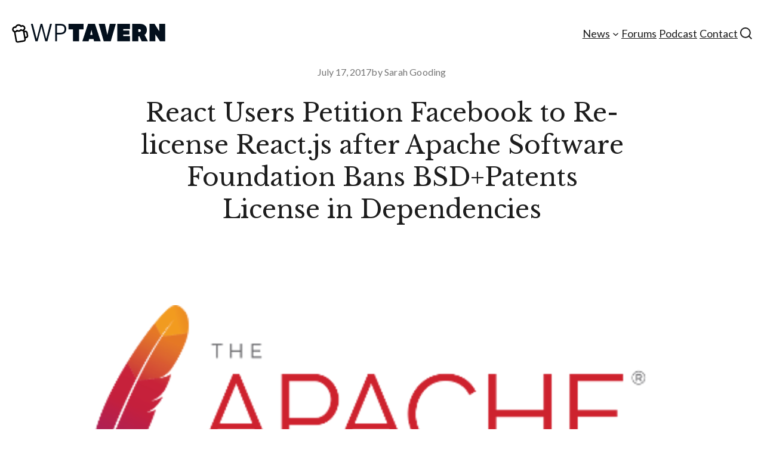

--- FILE ---
content_type: text/html; charset=UTF-8
request_url: https://wptavern.com/react-users-petition-facebook-to-re-license-react-js-after-apache-software-foundation-bans-bsdpatents-license-in-dependencies
body_size: 39759
content:
<!DOCTYPE html>
<html lang="en-US">
<head>
	<meta charset="UTF-8" />
	<!-- Google Analytics Local by Webcraftic Local Google Analytics -->
<script>
(function(i,s,o,g,r,a,m){i['GoogleAnalyticsObject']=r;i[r]=i[r]||function(){
            (i[r].q=i[r].q||[]).push(arguments)},i[r].l=1*new Date();a=s.createElement(o),
            m=s.getElementsByTagName(o)[0];a.async=1;a.src=g;m.parentNode.insertBefore(a,m)
            })(window,document,'script','https://wptavern.com/wp-content/uploads/wga-cache/local-ga.js','ga');
ga('create', 'UA-7150849-1', 'auto');
ga('send', 'pageview');
</script>
<!-- end Google Analytics Local by Webcraftic Local Google Analytics -->
<meta name="viewport" content="width=device-width, initial-scale=1" />
<meta name='robots' content='max-image-preview:large' />
<!-- Jetpack Site Verification Tags -->
<meta name="google-site-verification" content="uEt-59a9OC3Zff8cuq18t5ykkSmHf8h0rnhKKo14OvA" />
<title>React Users Petition Facebook to Re-license React.js after Apache Software Foundation Bans BSD+Patents License in Dependencies &#8211; WP Tavern</title>
<link rel='dns-prefetch' href='//stats.wp.com' />
<link rel='dns-prefetch' href='//fonts.googleapis.com' />
<link rel='dns-prefetch' href='//v0.wordpress.com' />
<link rel='dns-prefetch' href='//widgets.wp.com' />
<link rel='preconnect' href='//c0.wp.com' />
<link rel="alternate" type="application/rss+xml" title="WP Tavern &raquo; Feed" href="https://wptavern.com/feed" />
<link rel="alternate" type="application/rss+xml" title="WP Tavern &raquo; Comments Feed" href="https://wptavern.com/comments/feed" />
<link rel="alternate" type="application/rss+xml" title="WP Tavern &raquo; React Users Petition Facebook to Re-license React.js after Apache Software Foundation Bans BSD+Patents License in Dependencies Comments Feed" href="https://wptavern.com/react-users-petition-facebook-to-re-license-react-js-after-apache-software-foundation-bans-bsdpatents-license-in-dependencies/feed" />
<link rel="alternate" title="oEmbed (JSON)" type="application/json+oembed" href="https://wptavern.com/wp-json/oembed/1.0/embed?url=https%3A%2F%2Fwptavern.com%2Freact-users-petition-facebook-to-re-license-react-js-after-apache-software-foundation-bans-bsdpatents-license-in-dependencies" />
<link rel="alternate" title="oEmbed (XML)" type="text/xml+oembed" href="https://wptavern.com/wp-json/oembed/1.0/embed?url=https%3A%2F%2Fwptavern.com%2Freact-users-petition-facebook-to-re-license-react-js-after-apache-software-foundation-bans-bsdpatents-license-in-dependencies&#038;format=xml" />
<style id='wp-img-auto-sizes-contain-inline-css'>
img:is([sizes=auto i],[sizes^="auto," i]){contain-intrinsic-size:3000px 1500px}
/*# sourceURL=wp-img-auto-sizes-contain-inline-css */
</style>
<link rel='stylesheet' id='jetpack_related-posts-css' href='https://c0.wp.com/p/jetpack/15.4/modules/related-posts/related-posts.css' media='all' />
<style id='wp-block-site-logo-inline-css'>
.wp-block-site-logo{box-sizing:border-box;line-height:0}.wp-block-site-logo a{display:inline-block;line-height:0}.wp-block-site-logo.is-default-size img{height:auto;width:120px}.wp-block-site-logo img{height:auto;max-width:100%}.wp-block-site-logo a,.wp-block-site-logo img{border-radius:inherit}.wp-block-site-logo.aligncenter{margin-left:auto;margin-right:auto;text-align:center}:root :where(.wp-block-site-logo.is-style-rounded){border-radius:9999px}
/*# sourceURL=https://wptavern.com/wp-content/plugins/gutenberg/build/styles/block-library/site-logo/style.css */
</style>
<style id='wp-block-navigation-link-inline-css'>
.wp-block-navigation .wp-block-navigation-item__label{overflow-wrap:break-word}.wp-block-navigation .wp-block-navigation-item__description{display:none}.link-ui-tools{outline:1px solid #f0f0f0;padding:8px}.link-ui-block-inserter{padding-top:8px}.link-ui-block-inserter__back{margin-left:8px;text-transform:uppercase}
/*# sourceURL=https://wptavern.com/wp-content/plugins/gutenberg/build/styles/block-library/navigation-link/style.css */
</style>
<style id='wp-block-search-inline-css'>
.wp-block-search__button{margin-left:10px;word-break:normal}.wp-block-search__button.has-icon{line-height:0}.wp-block-search__button svg{fill:currentColor;height:1.25em;min-height:24px;min-width:24px;vertical-align:text-bottom;width:1.25em}:where(.wp-block-search__button){border:1px solid #ccc;padding:6px 10px}.wp-block-search__inside-wrapper{display:flex;flex:auto;flex-wrap:nowrap;max-width:100%}.wp-block-search__label{width:100%}.wp-block-search.wp-block-search__button-only .wp-block-search__button{box-sizing:border-box;display:flex;flex-shrink:0;justify-content:center;margin-left:0;max-width:100%}.wp-block-search.wp-block-search__button-only .wp-block-search__inside-wrapper{min-width:0!important;transition-property:width}.wp-block-search.wp-block-search__button-only .wp-block-search__input{flex-basis:100%;transition-duration:.3s}.wp-block-search.wp-block-search__button-only.wp-block-search__searchfield-hidden,.wp-block-search.wp-block-search__button-only.wp-block-search__searchfield-hidden .wp-block-search__inside-wrapper{overflow:hidden}.wp-block-search.wp-block-search__button-only.wp-block-search__searchfield-hidden .wp-block-search__input{border-left-width:0!important;border-right-width:0!important;flex-basis:0;flex-grow:0;margin:0;min-width:0!important;padding-left:0!important;padding-right:0!important;width:0!important}:where(.wp-block-search__input){appearance:none;border:1px solid #949494;flex-grow:1;font-family:inherit;font-size:inherit;font-style:inherit;font-weight:inherit;letter-spacing:inherit;line-height:inherit;margin-left:0;margin-right:0;min-width:3rem;padding:8px;text-decoration:unset!important;text-transform:inherit}:where(.wp-block-search__button-inside .wp-block-search__inside-wrapper){background-color:#fff;border:1px solid #949494;box-sizing:border-box;padding:4px}:where(.wp-block-search__button-inside .wp-block-search__inside-wrapper) .wp-block-search__input{border:none;border-radius:0;padding:0 4px}:where(.wp-block-search__button-inside .wp-block-search__inside-wrapper) .wp-block-search__input:focus{outline:none}:where(.wp-block-search__button-inside .wp-block-search__inside-wrapper) :where(.wp-block-search__button){padding:4px 8px}.wp-block-search.aligncenter .wp-block-search__inside-wrapper{margin:auto}.wp-block[data-align=right] .wp-block-search.wp-block-search__button-only .wp-block-search__inside-wrapper{float:right}
/*# sourceURL=https://wptavern.com/wp-content/plugins/gutenberg/build/styles/block-library/search/style.css */
</style>
<style id='wp-block-search-theme-inline-css'>
.wp-block-search .wp-block-search__label{font-weight:700}.wp-block-search__button{border:1px solid #ccc;padding:.375em .625em}
/*# sourceURL=https://wptavern.com/wp-content/plugins/gutenberg/build/styles/block-library/search/theme.css */
</style>
<link rel='stylesheet' id='wp-block-navigation-css' href='https://wptavern.com/wp-content/plugins/gutenberg/build/styles/block-library/navigation/style.css?ver=22.3.0' media='all' />
<style id='wp-block-columns-inline-css'>
.wp-block-columns{box-sizing:border-box;display:flex;flex-wrap:wrap!important}@media (min-width:782px){.wp-block-columns{flex-wrap:nowrap!important}}.wp-block-columns{align-items:normal!important}.wp-block-columns.are-vertically-aligned-top{align-items:flex-start}.wp-block-columns.are-vertically-aligned-center{align-items:center}.wp-block-columns.are-vertically-aligned-bottom{align-items:flex-end}@media (max-width:781px){.wp-block-columns:not(.is-not-stacked-on-mobile)>.wp-block-column{flex-basis:100%!important}}@media (min-width:782px){.wp-block-columns:not(.is-not-stacked-on-mobile)>.wp-block-column{flex-basis:0;flex-grow:1}.wp-block-columns:not(.is-not-stacked-on-mobile)>.wp-block-column[style*=flex-basis]{flex-grow:0}}.wp-block-columns.is-not-stacked-on-mobile{flex-wrap:nowrap!important}.wp-block-columns.is-not-stacked-on-mobile>.wp-block-column{flex-basis:0;flex-grow:1}.wp-block-columns.is-not-stacked-on-mobile>.wp-block-column[style*=flex-basis]{flex-grow:0}:where(.wp-block-columns){margin-bottom:1.75em}:where(.wp-block-columns.has-background){padding:1.25em 2.375em}.wp-block-column{flex-grow:1;min-width:0;overflow-wrap:break-word;word-break:break-word}.wp-block-column.is-vertically-aligned-top{align-self:flex-start}.wp-block-column.is-vertically-aligned-center{align-self:center}.wp-block-column.is-vertically-aligned-bottom{align-self:flex-end}.wp-block-column.is-vertically-aligned-stretch{align-self:stretch}.wp-block-column.is-vertically-aligned-bottom,.wp-block-column.is-vertically-aligned-center,.wp-block-column.is-vertically-aligned-top{width:100%}
/*# sourceURL=https://wptavern.com/wp-content/plugins/gutenberg/build/styles/block-library/columns/style.css */
</style>
<style id='wp-block-button-inline-css'>
.wp-block-button__link{align-content:center;box-sizing:border-box;cursor:pointer;display:inline-block;height:100%;text-align:center;word-break:break-word}.wp-block-button__link.aligncenter{text-align:center}.wp-block-button__link.alignright{text-align:right}:where(.wp-block-button__link){border-radius:9999px;box-shadow:none;padding:calc(.667em + 2px) calc(1.333em + 2px);text-decoration:none}.wp-block-button[style*=text-decoration] .wp-block-button__link{text-decoration:inherit}.wp-block-buttons>.wp-block-button.has-custom-width{max-width:none}.wp-block-buttons>.wp-block-button.has-custom-width .wp-block-button__link{width:100%}.wp-block-buttons>.wp-block-button.has-custom-font-size .wp-block-button__link{font-size:inherit}.wp-block-buttons>.wp-block-button.wp-block-button__width-25{width:calc(25% - var(--wp--style--block-gap, .5em)*.75)}.wp-block-buttons>.wp-block-button.wp-block-button__width-50{width:calc(50% - var(--wp--style--block-gap, .5em)*.5)}.wp-block-buttons>.wp-block-button.wp-block-button__width-75{width:calc(75% - var(--wp--style--block-gap, .5em)*.25)}.wp-block-buttons>.wp-block-button.wp-block-button__width-100{flex-basis:100%;width:100%}.wp-block-buttons.is-vertical>.wp-block-button.wp-block-button__width-25{width:25%}.wp-block-buttons.is-vertical>.wp-block-button.wp-block-button__width-50{width:50%}.wp-block-buttons.is-vertical>.wp-block-button.wp-block-button__width-75{width:75%}.wp-block-button.is-style-squared,.wp-block-button__link.wp-block-button.is-style-squared{border-radius:0}.wp-block-button.no-border-radius,.wp-block-button__link.no-border-radius{border-radius:0!important}:root :where(.wp-block-button .wp-block-button__link.is-style-outline),:root :where(.wp-block-button.is-style-outline>.wp-block-button__link){border:2px solid;padding:.667em 1.333em}:root :where(.wp-block-button .wp-block-button__link.is-style-outline:not(.has-text-color)),:root :where(.wp-block-button.is-style-outline>.wp-block-button__link:not(.has-text-color)){color:currentColor}:root :where(.wp-block-button .wp-block-button__link.is-style-outline:not(.has-background)),:root :where(.wp-block-button.is-style-outline>.wp-block-button__link:not(.has-background)){background-color:initial;background-image:none}
/*# sourceURL=https://wptavern.com/wp-content/plugins/gutenberg/build/styles/block-library/button/style.css */
</style>
<style id='wp-block-buttons-inline-css'>
.wp-block-buttons{box-sizing:border-box}.wp-block-buttons.is-vertical{flex-direction:column}.wp-block-buttons.is-vertical>.wp-block-button:last-child{margin-bottom:0}.wp-block-buttons>.wp-block-button{display:inline-block;margin:0}.wp-block-buttons.is-content-justification-left{justify-content:flex-start}.wp-block-buttons.is-content-justification-left.is-vertical{align-items:flex-start}.wp-block-buttons.is-content-justification-center{justify-content:center}.wp-block-buttons.is-content-justification-center.is-vertical{align-items:center}.wp-block-buttons.is-content-justification-right{justify-content:flex-end}.wp-block-buttons.is-content-justification-right.is-vertical{align-items:flex-end}.wp-block-buttons.is-content-justification-space-between{justify-content:space-between}.wp-block-buttons.aligncenter{text-align:center}.wp-block-buttons:not(.is-content-justification-space-between,.is-content-justification-right,.is-content-justification-left,.is-content-justification-center) .wp-block-button.aligncenter{margin-left:auto;margin-right:auto;width:100%}.wp-block-buttons[style*=text-decoration] .wp-block-button,.wp-block-buttons[style*=text-decoration] .wp-block-button__link{text-decoration:inherit}.wp-block-buttons.has-custom-font-size .wp-block-button__link{font-size:inherit}.wp-block-buttons .wp-block-button__link{width:100%}.wp-block-button.aligncenter{text-align:center}
/*# sourceURL=https://wptavern.com/wp-content/plugins/gutenberg/build/styles/block-library/buttons/style.css */
</style>
<style id='wp-block-group-inline-css'>
.wp-block-group{box-sizing:border-box}:where(.wp-block-group.wp-block-group-is-layout-constrained){position:relative}
/*# sourceURL=https://wptavern.com/wp-content/plugins/gutenberg/build/styles/block-library/group/style.css */
</style>
<style id='wp-block-group-theme-inline-css'>
:where(.wp-block-group.has-background){padding:1.25em 2.375em}
/*# sourceURL=https://wptavern.com/wp-content/plugins/gutenberg/build/styles/block-library/group/theme.css */
</style>
<style id='wp-block-template-part-theme-inline-css'>
:root :where(.wp-block-template-part.has-background){margin-bottom:0;margin-top:0;padding:1.25em 2.375em}
/*# sourceURL=https://wptavern.com/wp-content/plugins/gutenberg/build/styles/block-library/template-part/theme.css */
</style>
<style id='wp-block-post-date-inline-css'>
.wp-block-post-date{box-sizing:border-box}
/*# sourceURL=https://wptavern.com/wp-content/plugins/gutenberg/build/styles/block-library/post-date/style.css */
</style>
<style id='wp-block-post-author-inline-css'>
.wp-block-post-author{box-sizing:border-box;display:flex;flex-wrap:wrap}.wp-block-post-author__byline{font-size:.5em;margin-bottom:0;margin-top:0;width:100%}.wp-block-post-author__avatar{margin-right:1em}.wp-block-post-author__bio{font-size:.7em;margin-bottom:.7em}.wp-block-post-author__content{flex-basis:0;flex-grow:1}.wp-block-post-author__name{margin:0}
/*# sourceURL=https://wptavern.com/wp-content/plugins/gutenberg/build/styles/block-library/post-author/style.css */
</style>
<style id='wp-block-post-title-inline-css'>
.wp-block-post-title{box-sizing:border-box;word-break:break-word}.wp-block-post-title :where(a){display:inline-block;font-family:inherit;font-size:inherit;font-style:inherit;font-weight:inherit;letter-spacing:inherit;line-height:inherit;text-decoration:inherit}
/*# sourceURL=https://wptavern.com/wp-content/plugins/gutenberg/build/styles/block-library/post-title/style.css */
</style>
<link rel='stylesheet' id='jetpack-swiper-library-css' href='https://c0.wp.com/p/jetpack/15.4/_inc/blocks/swiper.css' media='all' />
<link rel='stylesheet' id='jetpack-carousel-css' href='https://c0.wp.com/p/jetpack/15.4/modules/carousel/jetpack-carousel.css' media='all' />
<style id='wp-block-post-content-inline-css'>
.wp-block-post-content{display:flow-root}
/*# sourceURL=https://wptavern.com/wp-content/plugins/gutenberg/build/styles/block-library/post-content/style.css */
</style>
<style id='wp-block-paragraph-inline-css'>
.is-small-text{font-size:.875em}.is-regular-text{font-size:1em}.is-large-text{font-size:2.25em}.is-larger-text{font-size:3em}.has-drop-cap:not(:focus):first-letter{float:left;font-size:8.4em;font-style:normal;font-weight:100;line-height:.68;margin:.05em .1em 0 0;text-transform:uppercase}body.rtl .has-drop-cap:not(:focus):first-letter{float:none;margin-left:.1em}p.has-drop-cap.has-background{overflow:hidden}:root :where(p.has-background){padding:1.25em 2.375em}:where(p.has-text-color:not(.has-link-color)) a{color:inherit}p.has-text-align-left[style*="writing-mode:vertical-lr"],p.has-text-align-right[style*="writing-mode:vertical-rl"]{rotate:180deg}
/*# sourceURL=https://wptavern.com/wp-content/plugins/gutenberg/build/styles/block-library/paragraph/style.css */
</style>
<style id='jetpack-block-sharing-button-inline-css'>
a.jetpack-sharing-button__button{color:inherit}.jetpack-sharing-button__button{align-items:center;background:#fff;border-radius:4px;box-shadow:0 1px 2px #0000001f,0 0 0 1px #0000001f;color:inherit;cursor:default;display:flex;flex-direction:row;font-size:inherit;font-weight:500;height:auto;justify-content:center;line-height:23px;margin:4px 4px 0;padding:4px 9px 3px;text-decoration:none}.jetpack-sharing-button__button svg{fill:currentColor;height:1.5em;width:1.5em}.jetpack-sharing-button__button:hover{box-shadow:0 1px 2px #00000038,0 0 0 1px #00000038;cursor:pointer}.jetpack-sharing-button__button.components-button{font-size:inherit;padding:4px 11px 3px 9px}.jetpack-sharing-button__button.style-icon{border:0;border-radius:50%;box-shadow:none;color:#fff;height:auto;line-height:1;margin-bottom:0;padding:7px;position:relative;top:-2px;width:auto}.jetpack-sharing-button__button.style-icon.share-bluesky{background:#0085ff}.jetpack-sharing-button__button.style-icon.share-x{background:#000}.jetpack-sharing-button__button.style-icon.share-print{background:#c5c2c2}.jetpack-sharing-button__button.style-icon.share-reddit{background:#5f99cf}.jetpack-sharing-button__button.style-icon.share-facebook{background:#0866ff}.jetpack-sharing-button__button.style-icon.share-linkedin{background:#0976b4}.jetpack-sharing-button__button.style-icon.share-mail{background:#c5c2c2}.jetpack-sharing-button__button.style-icon.share-twitter{background:#55acee}.jetpack-sharing-button__button.style-icon.share-tumblr{background:#35465c}.jetpack-sharing-button__button.style-icon.share-pinterest{background:#cc2127}.jetpack-sharing-button__button.style-icon.share-pocket{background:#ee4256}.jetpack-sharing-button__button.style-icon.share-telegram{background:#08c}.jetpack-sharing-button__button.style-icon.share-threads{background:#000}.jetpack-sharing-button__button.style-icon.share-whatsapp{background:#43d854}.jetpack-sharing-button__button.style-icon.share-mastodon{background:#6364ff}.jetpack-sharing-button__button.style-icon.share-nextdoor{background:#8ed500}.jetpack-sharing-button__button.style-icon.share-share{background:#000}.jetpack-sharing-button__button.style-icon.is-custom{padding:8px;top:2px}.jetpack-sharing-button__button.style-icon-text{margin-inline-end:4px;padding-inline-end:11px}.style-icon .jetpack-sharing-button__service-label,.style-text .sharing-buttons-preview-button__custom-icon,.style-text .social-logo{display:none}.jetpack-sharing-button__list-item{display:flex;flex-direction:row;flex-wrap:wrap;gap:5px;list-style-type:none;padding:0}.jetpack-sharing-button__list-item:first-child .jetpack-sharing-button__button{margin-inline-start:0}.style-icon-text .jetpack-sharing-button__service-label{margin-inline-start:5px}.tooltip{display:inline-block;position:relative}.tooltip .tooltiptext{background-color:#555;border-radius:6px;bottom:120%;color:#fff;display:none;padding:5px;position:absolute;text-align:center;width:5.5em}
/*# sourceURL=https://wptavern.com/wp-content/plugins/jetpack/_inc/blocks/sharing-button/view.css?minify=false */
</style>
<style id='jetpack-sharing-buttons-style-inline-css'>
.jetpack-sharing-buttons__services-list{display:flex;flex-direction:row;flex-wrap:wrap;gap:0;list-style-type:none;margin:5px;padding:0}.jetpack-sharing-buttons__services-list.has-small-icon-size{font-size:12px}.jetpack-sharing-buttons__services-list.has-normal-icon-size{font-size:16px}.jetpack-sharing-buttons__services-list.has-large-icon-size{font-size:24px}.jetpack-sharing-buttons__services-list.has-huge-icon-size{font-size:36px}@media print{.jetpack-sharing-buttons__services-list{display:none!important}}.editor-styles-wrapper .wp-block-jetpack-sharing-buttons{gap:0;padding-inline-start:0}ul.jetpack-sharing-buttons__services-list.has-background{padding:1.25em 2.375em}
/*# sourceURL=https://wptavern.com/wp-content/plugins/jetpack/_inc/blocks/sharing-buttons/view.css */
</style>
<style id='wp-block-separator-inline-css'>
@charset "UTF-8";.wp-block-separator{border:none;border-top:2px solid}:root :where(.wp-block-separator.is-style-dots){height:auto;line-height:1;text-align:center}:root :where(.wp-block-separator.is-style-dots):before{color:currentColor;content:"···";font-family:serif;font-size:1.5em;letter-spacing:2em;padding-left:2em}.wp-block-separator.is-style-dots{background:none!important;border:none!important}
/*# sourceURL=https://wptavern.com/wp-content/plugins/gutenberg/build/styles/block-library/separator/style.css */
</style>
<style id='wp-block-separator-theme-inline-css'>
.wp-block-separator.has-css-opacity{opacity:.4}.wp-block-separator{border:none;border-bottom:2px solid;margin-left:auto;margin-right:auto}.wp-block-separator.has-alpha-channel-opacity{opacity:1}.wp-block-separator:not(.is-style-wide):not(.is-style-dots){width:100px}.wp-block-separator.has-background:not(.is-style-dots){border-bottom:none;height:1px}.wp-block-separator.has-background:not(.is-style-wide):not(.is-style-dots){height:2px}
/*# sourceURL=https://wptavern.com/wp-content/plugins/gutenberg/build/styles/block-library/separator/theme.css */
</style>
<link rel='stylesheet' id='jetpack_likes-css' href='https://c0.wp.com/p/jetpack/15.4/modules/likes/style.css' media='all' />
<style id='wp-block-spacer-inline-css'>
.wp-block-spacer{clear:both}
/*# sourceURL=https://wptavern.com/wp-content/plugins/gutenberg/build/styles/block-library/spacer/style.css */
</style>
<style id='wp-block-post-comments-count-inline-css'>
.wp-block-post-comments-count{box-sizing:border-box}
/*# sourceURL=https://wptavern.com/wp-content/plugins/gutenberg/build/styles/block-library/post-comments-count/style.css */
</style>
<style id='wp-block-heading-inline-css'>
h1:where(.wp-block-heading).has-background,h2:where(.wp-block-heading).has-background,h3:where(.wp-block-heading).has-background,h4:where(.wp-block-heading).has-background,h5:where(.wp-block-heading).has-background,h6:where(.wp-block-heading).has-background{padding:1.25em 2.375em}h1.has-text-align-left[style*=writing-mode]:where([style*=vertical-lr]),h1.has-text-align-right[style*=writing-mode]:where([style*=vertical-rl]),h2.has-text-align-left[style*=writing-mode]:where([style*=vertical-lr]),h2.has-text-align-right[style*=writing-mode]:where([style*=vertical-rl]),h3.has-text-align-left[style*=writing-mode]:where([style*=vertical-lr]),h3.has-text-align-right[style*=writing-mode]:where([style*=vertical-rl]),h4.has-text-align-left[style*=writing-mode]:where([style*=vertical-lr]),h4.has-text-align-right[style*=writing-mode]:where([style*=vertical-rl]),h5.has-text-align-left[style*=writing-mode]:where([style*=vertical-lr]),h5.has-text-align-right[style*=writing-mode]:where([style*=vertical-rl]),h6.has-text-align-left[style*=writing-mode]:where([style*=vertical-lr]),h6.has-text-align-right[style*=writing-mode]:where([style*=vertical-rl]){rotate:180deg}
/*# sourceURL=https://wptavern.com/wp-content/plugins/gutenberg/build/styles/block-library/heading/style.css */
</style>
<link rel='stylesheet' id='jetpack-subscriptions-css' href='https://c0.wp.com/p/jetpack/15.4/_inc/build/subscriptions/subscriptions.min.css' media='all' />
<style id='jetpack-block-subscriptions-inline-css'>
.is-style-compact .is-not-subscriber .wp-block-button__link,.is-style-compact .is-not-subscriber .wp-block-jetpack-subscriptions__button{border-end-start-radius:0!important;border-start-start-radius:0!important;margin-inline-start:0!important}.is-style-compact .is-not-subscriber .components-text-control__input,.is-style-compact .is-not-subscriber p#subscribe-email input[type=email]{border-end-end-radius:0!important;border-start-end-radius:0!important}.is-style-compact:not(.wp-block-jetpack-subscriptions__use-newline) .components-text-control__input{border-inline-end-width:0!important}.wp-block-jetpack-subscriptions.wp-block-jetpack-subscriptions__supports-newline .wp-block-jetpack-subscriptions__form-container{display:flex;flex-direction:column}.wp-block-jetpack-subscriptions.wp-block-jetpack-subscriptions__supports-newline:not(.wp-block-jetpack-subscriptions__use-newline) .is-not-subscriber .wp-block-jetpack-subscriptions__form-elements{align-items:flex-start;display:flex}.wp-block-jetpack-subscriptions.wp-block-jetpack-subscriptions__supports-newline:not(.wp-block-jetpack-subscriptions__use-newline) p#subscribe-submit{display:flex;justify-content:center}.wp-block-jetpack-subscriptions.wp-block-jetpack-subscriptions__supports-newline .wp-block-jetpack-subscriptions__form .wp-block-jetpack-subscriptions__button,.wp-block-jetpack-subscriptions.wp-block-jetpack-subscriptions__supports-newline .wp-block-jetpack-subscriptions__form .wp-block-jetpack-subscriptions__textfield .components-text-control__input,.wp-block-jetpack-subscriptions.wp-block-jetpack-subscriptions__supports-newline .wp-block-jetpack-subscriptions__form button,.wp-block-jetpack-subscriptions.wp-block-jetpack-subscriptions__supports-newline .wp-block-jetpack-subscriptions__form input[type=email],.wp-block-jetpack-subscriptions.wp-block-jetpack-subscriptions__supports-newline form .wp-block-jetpack-subscriptions__button,.wp-block-jetpack-subscriptions.wp-block-jetpack-subscriptions__supports-newline form .wp-block-jetpack-subscriptions__textfield .components-text-control__input,.wp-block-jetpack-subscriptions.wp-block-jetpack-subscriptions__supports-newline form button,.wp-block-jetpack-subscriptions.wp-block-jetpack-subscriptions__supports-newline form input[type=email]{box-sizing:border-box;cursor:pointer;line-height:1.3;min-width:auto!important;white-space:nowrap!important}.wp-block-jetpack-subscriptions.wp-block-jetpack-subscriptions__supports-newline .wp-block-jetpack-subscriptions__form input[type=email]::placeholder,.wp-block-jetpack-subscriptions.wp-block-jetpack-subscriptions__supports-newline .wp-block-jetpack-subscriptions__form input[type=email]:disabled,.wp-block-jetpack-subscriptions.wp-block-jetpack-subscriptions__supports-newline form input[type=email]::placeholder,.wp-block-jetpack-subscriptions.wp-block-jetpack-subscriptions__supports-newline form input[type=email]:disabled{color:currentColor;opacity:.5}.wp-block-jetpack-subscriptions.wp-block-jetpack-subscriptions__supports-newline .wp-block-jetpack-subscriptions__form .wp-block-jetpack-subscriptions__button,.wp-block-jetpack-subscriptions.wp-block-jetpack-subscriptions__supports-newline .wp-block-jetpack-subscriptions__form button,.wp-block-jetpack-subscriptions.wp-block-jetpack-subscriptions__supports-newline form .wp-block-jetpack-subscriptions__button,.wp-block-jetpack-subscriptions.wp-block-jetpack-subscriptions__supports-newline form button{border-color:#0000;border-style:solid}.wp-block-jetpack-subscriptions.wp-block-jetpack-subscriptions__supports-newline .wp-block-jetpack-subscriptions__form .wp-block-jetpack-subscriptions__textfield,.wp-block-jetpack-subscriptions.wp-block-jetpack-subscriptions__supports-newline .wp-block-jetpack-subscriptions__form p#subscribe-email,.wp-block-jetpack-subscriptions.wp-block-jetpack-subscriptions__supports-newline form .wp-block-jetpack-subscriptions__textfield,.wp-block-jetpack-subscriptions.wp-block-jetpack-subscriptions__supports-newline form p#subscribe-email{background:#0000;flex-grow:1}.wp-block-jetpack-subscriptions.wp-block-jetpack-subscriptions__supports-newline .wp-block-jetpack-subscriptions__form .wp-block-jetpack-subscriptions__textfield .components-base-control__field,.wp-block-jetpack-subscriptions.wp-block-jetpack-subscriptions__supports-newline .wp-block-jetpack-subscriptions__form .wp-block-jetpack-subscriptions__textfield .components-text-control__input,.wp-block-jetpack-subscriptions.wp-block-jetpack-subscriptions__supports-newline .wp-block-jetpack-subscriptions__form .wp-block-jetpack-subscriptions__textfield input[type=email],.wp-block-jetpack-subscriptions.wp-block-jetpack-subscriptions__supports-newline .wp-block-jetpack-subscriptions__form p#subscribe-email .components-base-control__field,.wp-block-jetpack-subscriptions.wp-block-jetpack-subscriptions__supports-newline .wp-block-jetpack-subscriptions__form p#subscribe-email .components-text-control__input,.wp-block-jetpack-subscriptions.wp-block-jetpack-subscriptions__supports-newline .wp-block-jetpack-subscriptions__form p#subscribe-email input[type=email],.wp-block-jetpack-subscriptions.wp-block-jetpack-subscriptions__supports-newline form .wp-block-jetpack-subscriptions__textfield .components-base-control__field,.wp-block-jetpack-subscriptions.wp-block-jetpack-subscriptions__supports-newline form .wp-block-jetpack-subscriptions__textfield .components-text-control__input,.wp-block-jetpack-subscriptions.wp-block-jetpack-subscriptions__supports-newline form .wp-block-jetpack-subscriptions__textfield input[type=email],.wp-block-jetpack-subscriptions.wp-block-jetpack-subscriptions__supports-newline form p#subscribe-email .components-base-control__field,.wp-block-jetpack-subscriptions.wp-block-jetpack-subscriptions__supports-newline form p#subscribe-email .components-text-control__input,.wp-block-jetpack-subscriptions.wp-block-jetpack-subscriptions__supports-newline form p#subscribe-email input[type=email]{height:auto;margin:0;width:100%}.wp-block-jetpack-subscriptions.wp-block-jetpack-subscriptions__supports-newline .wp-block-jetpack-subscriptions__form p#subscribe-email,.wp-block-jetpack-subscriptions.wp-block-jetpack-subscriptions__supports-newline .wp-block-jetpack-subscriptions__form p#subscribe-submit,.wp-block-jetpack-subscriptions.wp-block-jetpack-subscriptions__supports-newline form p#subscribe-email,.wp-block-jetpack-subscriptions.wp-block-jetpack-subscriptions__supports-newline form p#subscribe-submit{line-height:0;margin:0;padding:0}.wp-block-jetpack-subscriptions.wp-block-jetpack-subscriptions__supports-newline.wp-block-jetpack-subscriptions__show-subs .wp-block-jetpack-subscriptions__subscount{font-size:16px;margin:8px 0;text-align:end}.wp-block-jetpack-subscriptions.wp-block-jetpack-subscriptions__supports-newline.wp-block-jetpack-subscriptions__use-newline .wp-block-jetpack-subscriptions__form-elements{display:block}.wp-block-jetpack-subscriptions.wp-block-jetpack-subscriptions__supports-newline.wp-block-jetpack-subscriptions__use-newline .wp-block-jetpack-subscriptions__button,.wp-block-jetpack-subscriptions.wp-block-jetpack-subscriptions__supports-newline.wp-block-jetpack-subscriptions__use-newline button{display:inline-block;max-width:100%}.wp-block-jetpack-subscriptions.wp-block-jetpack-subscriptions__supports-newline.wp-block-jetpack-subscriptions__use-newline .wp-block-jetpack-subscriptions__subscount{text-align:start}#subscribe-submit.is-link{text-align:center;width:auto!important}#subscribe-submit.is-link a{margin-left:0!important;margin-top:0!important;width:auto!important}@keyframes jetpack-memberships_button__spinner-animation{to{transform:rotate(1turn)}}.jetpack-memberships-spinner{display:none;height:1em;margin:0 0 0 5px;width:1em}.jetpack-memberships-spinner svg{height:100%;margin-bottom:-2px;width:100%}.jetpack-memberships-spinner-rotating{animation:jetpack-memberships_button__spinner-animation .75s linear infinite;transform-origin:center}.is-loading .jetpack-memberships-spinner{display:inline-block}body.jetpack-memberships-modal-open{overflow:hidden}dialog.jetpack-memberships-modal{opacity:1}dialog.jetpack-memberships-modal,dialog.jetpack-memberships-modal iframe{background:#0000;border:0;bottom:0;box-shadow:none;height:100%;left:0;margin:0;padding:0;position:fixed;right:0;top:0;width:100%}dialog.jetpack-memberships-modal::backdrop{background-color:#000;opacity:.7;transition:opacity .2s ease-out}dialog.jetpack-memberships-modal.is-loading,dialog.jetpack-memberships-modal.is-loading::backdrop{opacity:0}
/*# sourceURL=https://wptavern.com/wp-content/plugins/jetpack/_inc/blocks/subscriptions/view.css?minify=false */
</style>
<link rel='stylesheet' id='wp-block-social-links-css' href='https://wptavern.com/wp-content/plugins/gutenberg/build/styles/block-library/social-links/style.css?ver=22.3.0' media='all' />
<style id='wp-block-image-inline-css'>
.wp-block-image>a,.wp-block-image>figure>a{display:inline-block}.wp-block-image img{box-sizing:border-box;height:auto;max-width:100%;vertical-align:bottom}@media not (prefers-reduced-motion){.wp-block-image img.hide{visibility:hidden}.wp-block-image img.show{animation:show-content-image .4s}}.wp-block-image[style*=border-radius] img,.wp-block-image[style*=border-radius]>a{border-radius:inherit}.wp-block-image.has-custom-border img{box-sizing:border-box}.wp-block-image.aligncenter{text-align:center}.wp-block-image.alignfull>a,.wp-block-image.alignwide>a{width:100%}.wp-block-image.alignfull img,.wp-block-image.alignwide img{height:auto;width:100%}.wp-block-image .aligncenter,.wp-block-image .alignleft,.wp-block-image .alignright,.wp-block-image.aligncenter,.wp-block-image.alignleft,.wp-block-image.alignright{display:table}.wp-block-image .aligncenter>figcaption,.wp-block-image .alignleft>figcaption,.wp-block-image .alignright>figcaption,.wp-block-image.aligncenter>figcaption,.wp-block-image.alignleft>figcaption,.wp-block-image.alignright>figcaption{caption-side:bottom;display:table-caption}.wp-block-image .alignleft{float:left;margin:.5em 1em .5em 0}.wp-block-image .alignright{float:right;margin:.5em 0 .5em 1em}.wp-block-image .aligncenter{margin-left:auto;margin-right:auto}.wp-block-image :where(figcaption){margin-bottom:1em;margin-top:.5em}.wp-block-image.is-style-circle-mask img{border-radius:9999px}@supports ((-webkit-mask-image:none) or (mask-image:none)) or (-webkit-mask-image:none){.wp-block-image.is-style-circle-mask img{border-radius:0;-webkit-mask-image:url('data:image/svg+xml;utf8,<svg viewBox="0 0 100 100" xmlns="http://www.w3.org/2000/svg"><circle cx="50" cy="50" r="50"/></svg>');mask-image:url('data:image/svg+xml;utf8,<svg viewBox="0 0 100 100" xmlns="http://www.w3.org/2000/svg"><circle cx="50" cy="50" r="50"/></svg>');mask-mode:alpha;-webkit-mask-position:center;mask-position:center;-webkit-mask-repeat:no-repeat;mask-repeat:no-repeat;-webkit-mask-size:contain;mask-size:contain}}:root :where(.wp-block-image.is-style-rounded img,.wp-block-image .is-style-rounded img){border-radius:9999px}.wp-block-image figure{margin:0}.wp-lightbox-container{display:flex;flex-direction:column;position:relative}.wp-lightbox-container img{cursor:zoom-in}.wp-lightbox-container img:hover+button{opacity:1}.wp-lightbox-container button{align-items:center;backdrop-filter:blur(16px) saturate(180%);background-color:#5a5a5a40;border:none;border-radius:4px;cursor:zoom-in;display:flex;height:20px;justify-content:center;opacity:0;padding:0;position:absolute;right:16px;text-align:center;top:16px;width:20px;z-index:100}@media not (prefers-reduced-motion){.wp-lightbox-container button{transition:opacity .2s ease}}.wp-lightbox-container button:focus-visible{outline:3px auto #5a5a5a40;outline:3px auto -webkit-focus-ring-color;outline-offset:3px}.wp-lightbox-container button:hover{cursor:pointer;opacity:1}.wp-lightbox-container button:focus{opacity:1}.wp-lightbox-container button:focus,.wp-lightbox-container button:hover,.wp-lightbox-container button:not(:hover):not(:active):not(.has-background){background-color:#5a5a5a40;border:none}.wp-lightbox-overlay{box-sizing:border-box;cursor:zoom-out;height:100vh;left:0;overflow:hidden;position:fixed;top:0;visibility:hidden;width:100%;z-index:100000}.wp-lightbox-overlay .close-button{align-items:center;cursor:pointer;display:flex;justify-content:center;min-height:40px;min-width:40px;padding:0;position:absolute;right:calc(env(safe-area-inset-right) + 16px);top:calc(env(safe-area-inset-top) + 16px);z-index:5000000}.wp-lightbox-overlay .close-button:focus,.wp-lightbox-overlay .close-button:hover,.wp-lightbox-overlay .close-button:not(:hover):not(:active):not(.has-background){background:none;border:none}.wp-lightbox-overlay .lightbox-image-container{height:var(--wp--lightbox-container-height);left:50%;overflow:hidden;position:absolute;top:50%;transform:translate(-50%,-50%);transform-origin:top left;width:var(--wp--lightbox-container-width);z-index:9999999999}.wp-lightbox-overlay .wp-block-image{align-items:center;box-sizing:border-box;display:flex;height:100%;justify-content:center;margin:0;position:relative;transform-origin:0 0;width:100%;z-index:3000000}.wp-lightbox-overlay .wp-block-image img{height:var(--wp--lightbox-image-height);min-height:var(--wp--lightbox-image-height);min-width:var(--wp--lightbox-image-width);width:var(--wp--lightbox-image-width)}.wp-lightbox-overlay .wp-block-image figcaption{display:none}.wp-lightbox-overlay button{background:none;border:none}.wp-lightbox-overlay .scrim{background-color:#fff;height:100%;opacity:.9;position:absolute;width:100%;z-index:2000000}.wp-lightbox-overlay.active{visibility:visible}@media not (prefers-reduced-motion){.wp-lightbox-overlay.active{animation:turn-on-visibility .25s both}.wp-lightbox-overlay.active img{animation:turn-on-visibility .35s both}.wp-lightbox-overlay.show-closing-animation:not(.active){animation:turn-off-visibility .35s both}.wp-lightbox-overlay.show-closing-animation:not(.active) img{animation:turn-off-visibility .25s both}.wp-lightbox-overlay.zoom.active{animation:none;opacity:1;visibility:visible}.wp-lightbox-overlay.zoom.active .lightbox-image-container{animation:lightbox-zoom-in .4s}.wp-lightbox-overlay.zoom.active .lightbox-image-container img{animation:none}.wp-lightbox-overlay.zoom.active .scrim{animation:turn-on-visibility .4s forwards}.wp-lightbox-overlay.zoom.show-closing-animation:not(.active){animation:none}.wp-lightbox-overlay.zoom.show-closing-animation:not(.active) .lightbox-image-container{animation:lightbox-zoom-out .4s}.wp-lightbox-overlay.zoom.show-closing-animation:not(.active) .lightbox-image-container img{animation:none}.wp-lightbox-overlay.zoom.show-closing-animation:not(.active) .scrim{animation:turn-off-visibility .4s forwards}}@keyframes show-content-image{0%{visibility:hidden}99%{visibility:hidden}to{visibility:visible}}@keyframes turn-on-visibility{0%{opacity:0}to{opacity:1}}@keyframes turn-off-visibility{0%{opacity:1;visibility:visible}99%{opacity:0;visibility:visible}to{opacity:0;visibility:hidden}}@keyframes lightbox-zoom-in{0%{transform:translate(calc((-100vw + var(--wp--lightbox-scrollbar-width))/2 + var(--wp--lightbox-initial-left-position)),calc(-50vh + var(--wp--lightbox-initial-top-position))) scale(var(--wp--lightbox-scale))}to{transform:translate(-50%,-50%) scale(1)}}@keyframes lightbox-zoom-out{0%{transform:translate(-50%,-50%) scale(1);visibility:visible}99%{visibility:visible}to{transform:translate(calc((-100vw + var(--wp--lightbox-scrollbar-width))/2 + var(--wp--lightbox-initial-left-position)),calc(-50vh + var(--wp--lightbox-initial-top-position))) scale(var(--wp--lightbox-scale));visibility:hidden}}
/*# sourceURL=https://wptavern.com/wp-content/plugins/gutenberg/build/styles/block-library/image/style.css */
</style>
<style id='wp-block-image-theme-inline-css'>
:root :where(.wp-block-image figcaption){color:#555;font-size:13px;text-align:center}.is-dark-theme :root :where(.wp-block-image figcaption){color:#ffffffa6}.wp-block-image{margin:0 0 1em}
/*# sourceURL=https://wptavern.com/wp-content/plugins/gutenberg/build/styles/block-library/image/theme.css */
</style>
<style id='wp-emoji-styles-inline-css'>

	img.wp-smiley, img.emoji {
		display: inline !important;
		border: none !important;
		box-shadow: none !important;
		height: 1em !important;
		width: 1em !important;
		margin: 0 0.07em !important;
		vertical-align: -0.1em !important;
		background: none !important;
		padding: 0 !important;
	}
/*# sourceURL=wp-emoji-styles-inline-css */
</style>
<style id='wp-block-library-inline-css'>
:root{--wp-block-synced-color:#7a00df;--wp-block-synced-color--rgb:122,0,223;--wp-bound-block-color:var(--wp-block-synced-color);--wp-editor-canvas-background:#ddd;--wp-admin-theme-color:#007cba;--wp-admin-theme-color--rgb:0,124,186;--wp-admin-theme-color-darker-10:#006ba1;--wp-admin-theme-color-darker-10--rgb:0,107,160.5;--wp-admin-theme-color-darker-20:#005a87;--wp-admin-theme-color-darker-20--rgb:0,90,135;--wp-admin-border-width-focus:2px}@media (min-resolution:192dpi){:root{--wp-admin-border-width-focus:1.5px}}.wp-element-button{cursor:pointer}:root .has-very-light-gray-background-color{background-color:#eee}:root .has-very-dark-gray-background-color{background-color:#313131}:root .has-very-light-gray-color{color:#eee}:root .has-very-dark-gray-color{color:#313131}:root .has-vivid-green-cyan-to-vivid-cyan-blue-gradient-background{background:linear-gradient(135deg,#00d084,#0693e3)}:root .has-purple-crush-gradient-background{background:linear-gradient(135deg,#34e2e4,#4721fb 50%,#ab1dfe)}:root .has-hazy-dawn-gradient-background{background:linear-gradient(135deg,#faaca8,#dad0ec)}:root .has-subdued-olive-gradient-background{background:linear-gradient(135deg,#fafae1,#67a671)}:root .has-atomic-cream-gradient-background{background:linear-gradient(135deg,#fdd79a,#004a59)}:root .has-nightshade-gradient-background{background:linear-gradient(135deg,#330968,#31cdcf)}:root .has-midnight-gradient-background{background:linear-gradient(135deg,#020381,#2874fc)}:root{--wp--preset--font-size--normal:16px;--wp--preset--font-size--huge:42px}.has-regular-font-size{font-size:1em}.has-larger-font-size{font-size:2.625em}.has-normal-font-size{font-size:var(--wp--preset--font-size--normal)}.has-huge-font-size{font-size:var(--wp--preset--font-size--huge)}:root .has-text-align-center{text-align:center}:root .has-text-align-left{text-align:left}:root .has-text-align-right{text-align:right}.has-fit-text{white-space:nowrap!important}#end-resizable-editor-section{display:none}.aligncenter{clear:both}.items-justified-left{justify-content:flex-start}.items-justified-center{justify-content:center}.items-justified-right{justify-content:flex-end}.items-justified-space-between{justify-content:space-between}.screen-reader-text{word-wrap:normal!important;border:0;clip-path:inset(50%);height:1px;margin:-1px;overflow:hidden;padding:0;position:absolute;width:1px}.screen-reader-text:focus{background-color:#ddd;clip-path:none;color:#444;display:block;font-size:1em;height:auto;left:5px;line-height:normal;padding:15px 23px 14px;text-decoration:none;top:5px;width:auto;z-index:100000}html :where(.has-border-color){border-style:solid}html :where([style*=border-top-color]){border-top-style:solid}html :where([style*=border-right-color]){border-right-style:solid}html :where([style*=border-bottom-color]){border-bottom-style:solid}html :where([style*=border-left-color]){border-left-style:solid}html :where([style*=border-width]){border-style:solid}html :where([style*=border-top-width]){border-top-style:solid}html :where([style*=border-right-width]){border-right-style:solid}html :where([style*=border-bottom-width]){border-bottom-style:solid}html :where([style*=border-left-width]){border-left-style:solid}html :where(img[class*=wp-image-]){height:auto;max-width:100%}:where(figure){margin:0 0 1em}html :where(.is-position-sticky){--wp-admin--admin-bar--position-offset:var(--wp-admin--admin-bar--height,0px)}@media screen and (max-width:600px){html :where(.is-position-sticky){--wp-admin--admin-bar--position-offset:0px}}
/*# sourceURL=https://wptavern.com/wp-content/plugins/gutenberg/build/styles/block-library/common.css */
</style>
<style id='wp-block-template-skip-link-inline-css'>

		.skip-link.screen-reader-text {
			border: 0;
			clip-path: inset(50%);
			height: 1px;
			margin: -1px;
			overflow: hidden;
			padding: 0;
			position: absolute !important;
			width: 1px;
			word-wrap: normal !important;
		}

		.skip-link.screen-reader-text:focus {
			background-color: #eee;
			clip-path: none;
			color: #444;
			display: block;
			font-size: 1em;
			height: auto;
			left: 5px;
			line-height: normal;
			padding: 15px 23px 14px;
			text-decoration: none;
			top: 5px;
			width: auto;
			z-index: 100000;
		}
/*# sourceURL=wp-block-template-skip-link-inline-css */
</style>
<link rel='stylesheet' id='bbp-default-css' href='https://wptavern.com/wp-content/plugins/bbpress/templates/default/css/bbpress.min.css?ver=2.6.14' media='all' />
<style id='global-styles-inline-css'>
:root{--wp--preset--aspect-ratio--square: 1;--wp--preset--aspect-ratio--4-3: 4/3;--wp--preset--aspect-ratio--3-4: 3/4;--wp--preset--aspect-ratio--3-2: 3/2;--wp--preset--aspect-ratio--2-3: 2/3;--wp--preset--aspect-ratio--16-9: 16/9;--wp--preset--aspect-ratio--9-16: 9/16;--wp--preset--color--black: #1D1D1D;--wp--preset--color--cyan-bluish-gray: #abb8c3;--wp--preset--color--white: #FFFFFF;--wp--preset--color--pale-pink: #f78da7;--wp--preset--color--vivid-red: #cf2e2e;--wp--preset--color--luminous-vivid-orange: #ff6900;--wp--preset--color--luminous-vivid-amber: #fcb900;--wp--preset--color--light-green-cyan: #7bdcb5;--wp--preset--color--vivid-green-cyan: #00d084;--wp--preset--color--pale-cyan-blue: #8ed1fc;--wp--preset--color--vivid-cyan-blue: #0693e3;--wp--preset--color--vivid-purple: #9b51e0;--wp--preset--color--transparent: transparent;--wp--preset--color--primary-300: #DB5D5D;--wp--preset--color--primary-500: #D33939;--wp--preset--color--primary-600: #B12C2C;--wp--preset--color--primary-700: #741A1A;--wp--preset--color--neutral-100: #F7F7F7;--wp--preset--color--neutral-200: #EFEFEF;--wp--preset--color--neutral-300: #CECECE;--wp--preset--color--neutral-500: #767676;--wp--preset--color--neutral-700: #474747;--wp--preset--color--neutral-900: #232323;--wp--preset--gradient--vivid-cyan-blue-to-vivid-purple: linear-gradient(135deg,rgb(6,147,227) 0%,rgb(155,81,224) 100%);--wp--preset--gradient--light-green-cyan-to-vivid-green-cyan: linear-gradient(135deg,rgb(122,220,180) 0%,rgb(0,208,130) 100%);--wp--preset--gradient--luminous-vivid-amber-to-luminous-vivid-orange: linear-gradient(135deg,rgb(252,185,0) 0%,rgb(255,105,0) 100%);--wp--preset--gradient--luminous-vivid-orange-to-vivid-red: linear-gradient(135deg,rgb(255,105,0) 0%,rgb(207,46,46) 100%);--wp--preset--gradient--very-light-gray-to-cyan-bluish-gray: linear-gradient(135deg,rgb(238,238,238) 0%,rgb(169,184,195) 100%);--wp--preset--gradient--cool-to-warm-spectrum: linear-gradient(135deg,rgb(74,234,220) 0%,rgb(151,120,209) 20%,rgb(207,42,186) 40%,rgb(238,44,130) 60%,rgb(251,105,98) 80%,rgb(254,248,76) 100%);--wp--preset--gradient--blush-light-purple: linear-gradient(135deg,rgb(255,206,236) 0%,rgb(152,150,240) 100%);--wp--preset--gradient--blush-bordeaux: linear-gradient(135deg,rgb(254,205,165) 0%,rgb(254,45,45) 50%,rgb(107,0,62) 100%);--wp--preset--gradient--luminous-dusk: linear-gradient(135deg,rgb(255,203,112) 0%,rgb(199,81,192) 50%,rgb(65,88,208) 100%);--wp--preset--gradient--pale-ocean: linear-gradient(135deg,rgb(255,245,203) 0%,rgb(182,227,212) 50%,rgb(51,167,181) 100%);--wp--preset--gradient--electric-grass: linear-gradient(135deg,rgb(202,248,128) 0%,rgb(113,206,126) 100%);--wp--preset--gradient--midnight: linear-gradient(135deg,rgb(2,3,129) 0%,rgb(40,116,252) 100%);--wp--preset--font-size--small: 13px;--wp--preset--font-size--medium: 20px;--wp--preset--font-size--large: 36px;--wp--preset--font-size--x-large: 42px;--wp--preset--font-size--xs: 0.875rem;--wp--preset--font-size--sm: 0.9375rem;--wp--preset--font-size--base: 1rem;--wp--preset--font-size--lg: 1.125rem;--wp--preset--font-size--xl: 1.25rem;--wp--preset--font-size--2-xl: 1.5rem;--wp--preset--font-size--3-xl: 1.875rem;--wp--preset--font-size--4-xl: 2.125rem;--wp--preset--font-size--5-xl: 2.375rem;--wp--preset--font-size--6-xl: 2.625rem;--wp--preset--font-family--primary: Lato, sans-serif;--wp--preset--font-family--headings: Libre Baskerville, serif;--wp--preset--spacing--20: 0.44rem;--wp--preset--spacing--30: 0.67rem;--wp--preset--spacing--40: 1rem;--wp--preset--spacing--50: 1.5rem;--wp--preset--spacing--60: 2.25rem;--wp--preset--spacing--70: 3.38rem;--wp--preset--spacing--80: 5.06rem;--wp--preset--shadow--natural: 6px 6px 9px rgba(0, 0, 0, 0.2);--wp--preset--shadow--deep: 12px 12px 50px rgba(0, 0, 0, 0.4);--wp--preset--shadow--sharp: 6px 6px 0px rgba(0, 0, 0, 0.2);--wp--preset--shadow--outlined: 6px 6px 0px -3px rgb(255, 255, 255), 6px 6px rgb(0, 0, 0);--wp--preset--shadow--crisp: 6px 6px 0px rgb(0, 0, 0);--wp--custom--content-size: min( calc(100vw - 30px), 620px);--wp--custom--wide-size: min( calc(100vw - 30px), 1240px);--wp--custom--line-height--small: 1.2;--wp--custom--line-height--headings: 1.3;--wp--custom--line-height--body: 1.6;--wp--custom--font-weight--normal: 400;--wp--custom--font-weight--bold: 500;--wp--custom--font-weight--bolder: 700;--wp--custom--letter-spacing: 0.2px;--wp--custom--spacing--small: 10px;--wp--custom--spacing--medium: 20px;--wp--custom--spacing--large: 30px;--wp--custom--spacing--row: 60px;--wp--custom--spacing--section: 90px;--wp--custom--color--primary-button-hover: var(--wp--preset--color--primary-600);--wp--custom--color--secondary-button-hover: #474747;--wp--custom--color--border: var(--wp--preset--color--primary-500);--wp--custom--color--link: var(--wp--preset--color--primary-500);--wp--custom--color--link-hover: var(--wp--preset--color--primary-600);--wp--custom--color--hr: var(--wp--preset--color--neutral-500);--wp--custom--mobile--font-size--xl: 1.1875rem;--wp--custom--mobile--font-size--2-xl: 1.25rem;--wp--custom--mobile--font-size--3-xl: 1.375rem;--wp--custom--mobile--font-size--4-xl: 1.5rem;--wp--custom--mobile--font-size--5-xl: 1.75rem;;--wp--custom--mobile--font-size--6-xl: 2rem;--wp--custom--mobile--spacing--small: 8px;--wp--custom--mobile--spacing--medium: 12px;--wp--custom--mobile--spacing--large: 18px;--wp--custom--mobile--spacing--row: 20px;--wp--custom--mobile--spacing--section: 25px;}:root { --wp--style--global--content-size: var(--wp--custom--content-size);--wp--style--global--wide-size: var(--wp--custom--wide-size); }:where(body) { margin: 0; }.wp-site-blocks > .alignleft { float: left; margin-right: 2em; }.wp-site-blocks > .alignright { float: right; margin-left: 2em; }.wp-site-blocks > .aligncenter { justify-content: center; margin-left: auto; margin-right: auto; }:where(.wp-site-blocks) > * { margin-block-start: 1.5em; margin-block-end: 0; }:where(.wp-site-blocks) > :first-child { margin-block-start: 0; }:where(.wp-site-blocks) > :last-child { margin-block-end: 0; }:root { --wp--style--block-gap: 1.5em; }:root :where(.is-layout-flow) > :first-child{margin-block-start: 0;}:root :where(.is-layout-flow) > :last-child{margin-block-end: 0;}:root :where(.is-layout-flow) > *{margin-block-start: 1.5em;margin-block-end: 0;}:root :where(.is-layout-constrained) > :first-child{margin-block-start: 0;}:root :where(.is-layout-constrained) > :last-child{margin-block-end: 0;}:root :where(.is-layout-constrained) > *{margin-block-start: 1.5em;margin-block-end: 0;}:root :where(.is-layout-flex){gap: 1.5em;}:root :where(.is-layout-grid){gap: 1.5em;}.is-layout-flow > .alignleft{float: left;margin-inline-start: 0;margin-inline-end: 2em;}.is-layout-flow > .alignright{float: right;margin-inline-start: 2em;margin-inline-end: 0;}.is-layout-flow > .aligncenter{margin-left: auto !important;margin-right: auto !important;}.is-layout-constrained > .alignleft{float: left;margin-inline-start: 0;margin-inline-end: 2em;}.is-layout-constrained > .alignright{float: right;margin-inline-start: 2em;margin-inline-end: 0;}.is-layout-constrained > .aligncenter{margin-left: auto !important;margin-right: auto !important;}.is-layout-constrained > :where(:not(.alignleft):not(.alignright):not(.alignfull)){max-width: var(--wp--style--global--content-size);margin-left: auto !important;margin-right: auto !important;}.is-layout-constrained > .alignwide{max-width: var(--wp--style--global--wide-size);}body .is-layout-flex{display: flex;}.is-layout-flex{flex-wrap: wrap;align-items: center;}.is-layout-flex > :is(*, div){margin: 0;}body .is-layout-grid{display: grid;}.is-layout-grid > :is(*, div){margin: 0;}body{background-color: var(--wp--preset--color--white);color: var(--wp--preset--color--black);font-size: var(--wp--preset--font-size--lg);line-height: var(--wp--custom--line-height--body);padding-top: 0px;padding-right: 0px;padding-bottom: 0px;padding-left: 0px;}a:where(:not(.wp-element-button)){color: var(--wp--preset--color--primary-500);text-decoration: underline;}h1{font-family: var(--wp--preset--font-family--headings);font-size: var(--wp--preset--font-size--6-xl);font-weight: var(--wp--custom--font-weight--normal);line-height: var(--wp--custom--line-height--headings);margin-top: 0.7em !important;}h2{font-family: var(--wp--preset--font-family--headings);font-size: var(--wp--preset--font-size--4-xl);font-weight: var(--wp--custom--font-weight--normal);line-height: var(--wp--custom--line-height--headings);margin-top: 0.7em !important;}h3{font-family: var(--wp--preset--font-family--headings);font-size: var(--wp--preset--font-size--3-xl);font-weight: var(--wp--custom--font-weight--normal);line-height: var(--wp--custom--line-height--headings);}h4{font-family: var(--wp--preset--font-family--headings);font-size: var(--wp--preset--font-size--2-xl);font-weight: var(--wp--custom--font-weight--normal);line-height: var(--wp--custom--line-height--headings);}h5{font-family: var(--wp--preset--font-family--headings);font-size: var(--wp--preset--font-size--xl);font-weight: var(--wp--custom--font-weight--normal);line-height: var(--wp--custom--line-height--headings);}h6{font-family: var(--wp--preset--font-family--headings);font-size: var(--wp--preset--font-size--lg);font-weight: var(--wp--custom--font-weight--normal);line-height: var(--wp--custom--line-height--headings);}:root :where(.wp-element-button, .wp-block-button__link){background-color: #32373c;border-width: 0;color: #fff;font-family: inherit;font-size: inherit;font-style: inherit;font-weight: inherit;letter-spacing: inherit;line-height: inherit;padding-top: calc(0.667em + 2px);padding-right: calc(1.333em + 2px);padding-bottom: calc(0.667em + 2px);padding-left: calc(1.333em + 2px);text-decoration: none;text-transform: inherit;}.has-black-color{color: var(--wp--preset--color--black) !important;}.has-cyan-bluish-gray-color{color: var(--wp--preset--color--cyan-bluish-gray) !important;}.has-white-color{color: var(--wp--preset--color--white) !important;}.has-pale-pink-color{color: var(--wp--preset--color--pale-pink) !important;}.has-vivid-red-color{color: var(--wp--preset--color--vivid-red) !important;}.has-luminous-vivid-orange-color{color: var(--wp--preset--color--luminous-vivid-orange) !important;}.has-luminous-vivid-amber-color{color: var(--wp--preset--color--luminous-vivid-amber) !important;}.has-light-green-cyan-color{color: var(--wp--preset--color--light-green-cyan) !important;}.has-vivid-green-cyan-color{color: var(--wp--preset--color--vivid-green-cyan) !important;}.has-pale-cyan-blue-color{color: var(--wp--preset--color--pale-cyan-blue) !important;}.has-vivid-cyan-blue-color{color: var(--wp--preset--color--vivid-cyan-blue) !important;}.has-vivid-purple-color{color: var(--wp--preset--color--vivid-purple) !important;}.has-transparent-color{color: var(--wp--preset--color--transparent) !important;}.has-primary-300-color{color: var(--wp--preset--color--primary-300) !important;}.has-primary-500-color{color: var(--wp--preset--color--primary-500) !important;}.has-primary-600-color{color: var(--wp--preset--color--primary-600) !important;}.has-primary-700-color{color: var(--wp--preset--color--primary-700) !important;}.has-neutral-100-color{color: var(--wp--preset--color--neutral-100) !important;}.has-neutral-200-color{color: var(--wp--preset--color--neutral-200) !important;}.has-neutral-300-color{color: var(--wp--preset--color--neutral-300) !important;}.has-neutral-500-color{color: var(--wp--preset--color--neutral-500) !important;}.has-neutral-700-color{color: var(--wp--preset--color--neutral-700) !important;}.has-neutral-900-color{color: var(--wp--preset--color--neutral-900) !important;}.has-black-background-color{background-color: var(--wp--preset--color--black) !important;}.has-cyan-bluish-gray-background-color{background-color: var(--wp--preset--color--cyan-bluish-gray) !important;}.has-white-background-color{background-color: var(--wp--preset--color--white) !important;}.has-pale-pink-background-color{background-color: var(--wp--preset--color--pale-pink) !important;}.has-vivid-red-background-color{background-color: var(--wp--preset--color--vivid-red) !important;}.has-luminous-vivid-orange-background-color{background-color: var(--wp--preset--color--luminous-vivid-orange) !important;}.has-luminous-vivid-amber-background-color{background-color: var(--wp--preset--color--luminous-vivid-amber) !important;}.has-light-green-cyan-background-color{background-color: var(--wp--preset--color--light-green-cyan) !important;}.has-vivid-green-cyan-background-color{background-color: var(--wp--preset--color--vivid-green-cyan) !important;}.has-pale-cyan-blue-background-color{background-color: var(--wp--preset--color--pale-cyan-blue) !important;}.has-vivid-cyan-blue-background-color{background-color: var(--wp--preset--color--vivid-cyan-blue) !important;}.has-vivid-purple-background-color{background-color: var(--wp--preset--color--vivid-purple) !important;}.has-transparent-background-color{background-color: var(--wp--preset--color--transparent) !important;}.has-primary-300-background-color{background-color: var(--wp--preset--color--primary-300) !important;}.has-primary-500-background-color{background-color: var(--wp--preset--color--primary-500) !important;}.has-primary-600-background-color{background-color: var(--wp--preset--color--primary-600) !important;}.has-primary-700-background-color{background-color: var(--wp--preset--color--primary-700) !important;}.has-neutral-100-background-color{background-color: var(--wp--preset--color--neutral-100) !important;}.has-neutral-200-background-color{background-color: var(--wp--preset--color--neutral-200) !important;}.has-neutral-300-background-color{background-color: var(--wp--preset--color--neutral-300) !important;}.has-neutral-500-background-color{background-color: var(--wp--preset--color--neutral-500) !important;}.has-neutral-700-background-color{background-color: var(--wp--preset--color--neutral-700) !important;}.has-neutral-900-background-color{background-color: var(--wp--preset--color--neutral-900) !important;}.has-black-border-color{border-color: var(--wp--preset--color--black) !important;}.has-cyan-bluish-gray-border-color{border-color: var(--wp--preset--color--cyan-bluish-gray) !important;}.has-white-border-color{border-color: var(--wp--preset--color--white) !important;}.has-pale-pink-border-color{border-color: var(--wp--preset--color--pale-pink) !important;}.has-vivid-red-border-color{border-color: var(--wp--preset--color--vivid-red) !important;}.has-luminous-vivid-orange-border-color{border-color: var(--wp--preset--color--luminous-vivid-orange) !important;}.has-luminous-vivid-amber-border-color{border-color: var(--wp--preset--color--luminous-vivid-amber) !important;}.has-light-green-cyan-border-color{border-color: var(--wp--preset--color--light-green-cyan) !important;}.has-vivid-green-cyan-border-color{border-color: var(--wp--preset--color--vivid-green-cyan) !important;}.has-pale-cyan-blue-border-color{border-color: var(--wp--preset--color--pale-cyan-blue) !important;}.has-vivid-cyan-blue-border-color{border-color: var(--wp--preset--color--vivid-cyan-blue) !important;}.has-vivid-purple-border-color{border-color: var(--wp--preset--color--vivid-purple) !important;}.has-transparent-border-color{border-color: var(--wp--preset--color--transparent) !important;}.has-primary-300-border-color{border-color: var(--wp--preset--color--primary-300) !important;}.has-primary-500-border-color{border-color: var(--wp--preset--color--primary-500) !important;}.has-primary-600-border-color{border-color: var(--wp--preset--color--primary-600) !important;}.has-primary-700-border-color{border-color: var(--wp--preset--color--primary-700) !important;}.has-neutral-100-border-color{border-color: var(--wp--preset--color--neutral-100) !important;}.has-neutral-200-border-color{border-color: var(--wp--preset--color--neutral-200) !important;}.has-neutral-300-border-color{border-color: var(--wp--preset--color--neutral-300) !important;}.has-neutral-500-border-color{border-color: var(--wp--preset--color--neutral-500) !important;}.has-neutral-700-border-color{border-color: var(--wp--preset--color--neutral-700) !important;}.has-neutral-900-border-color{border-color: var(--wp--preset--color--neutral-900) !important;}.has-vivid-cyan-blue-to-vivid-purple-gradient-background{background: var(--wp--preset--gradient--vivid-cyan-blue-to-vivid-purple) !important;}.has-light-green-cyan-to-vivid-green-cyan-gradient-background{background: var(--wp--preset--gradient--light-green-cyan-to-vivid-green-cyan) !important;}.has-luminous-vivid-amber-to-luminous-vivid-orange-gradient-background{background: var(--wp--preset--gradient--luminous-vivid-amber-to-luminous-vivid-orange) !important;}.has-luminous-vivid-orange-to-vivid-red-gradient-background{background: var(--wp--preset--gradient--luminous-vivid-orange-to-vivid-red) !important;}.has-very-light-gray-to-cyan-bluish-gray-gradient-background{background: var(--wp--preset--gradient--very-light-gray-to-cyan-bluish-gray) !important;}.has-cool-to-warm-spectrum-gradient-background{background: var(--wp--preset--gradient--cool-to-warm-spectrum) !important;}.has-blush-light-purple-gradient-background{background: var(--wp--preset--gradient--blush-light-purple) !important;}.has-blush-bordeaux-gradient-background{background: var(--wp--preset--gradient--blush-bordeaux) !important;}.has-luminous-dusk-gradient-background{background: var(--wp--preset--gradient--luminous-dusk) !important;}.has-pale-ocean-gradient-background{background: var(--wp--preset--gradient--pale-ocean) !important;}.has-electric-grass-gradient-background{background: var(--wp--preset--gradient--electric-grass) !important;}.has-midnight-gradient-background{background: var(--wp--preset--gradient--midnight) !important;}.has-small-font-size{font-size: var(--wp--preset--font-size--small) !important;}.has-medium-font-size{font-size: var(--wp--preset--font-size--medium) !important;}.has-large-font-size{font-size: var(--wp--preset--font-size--large) !important;}.has-x-large-font-size{font-size: var(--wp--preset--font-size--x-large) !important;}.has-xs-font-size{font-size: var(--wp--preset--font-size--xs) !important;}.has-sm-font-size{font-size: var(--wp--preset--font-size--sm) !important;}.has-base-font-size{font-size: var(--wp--preset--font-size--base) !important;}.has-lg-font-size{font-size: var(--wp--preset--font-size--lg) !important;}.has-xl-font-size{font-size: var(--wp--preset--font-size--xl) !important;}.has-2-xl-font-size{font-size: var(--wp--preset--font-size--2-xl) !important;}.has-3-xl-font-size{font-size: var(--wp--preset--font-size--3-xl) !important;}.has-4-xl-font-size{font-size: var(--wp--preset--font-size--4-xl) !important;}.has-5-xl-font-size{font-size: var(--wp--preset--font-size--5-xl) !important;}.has-6-xl-font-size{font-size: var(--wp--preset--font-size--6-xl) !important;}.has-primary-font-family{font-family: var(--wp--preset--font-family--primary) !important;}.has-headings-font-family{font-family: var(--wp--preset--font-family--headings) !important;}
.wp-block-table tbody th {
	padding: 0.5em;
}

.is-type-wp-embed .wp-embedded-content {
	width: 100%
}
/*Fix image vertical spacing on single posts */
.single .entry-content .wp-block-image {
	margin-top:30px
}
.entry-content ul {
	margin-top: 1em;
}
/* author bio on single posts */
.single .wp-block-post-author-biography {
	padding: 1em;
  background: #fbfafa;
  border: 1px solid #ccc;
}
/* WP 4.9 fixes */


@media (min-width: 599px) {
.primary-navigation.wp-block-navigation .wp-block-navigation__container .has-child .wp-block-navigation__submenu-container {
	min-width: 12ch;
}
}

.wp-block-post-comments .comment .reply {
	clear: initial;
}

/* Code block fixes */

code {
	margin: 0;
	border: none;
	background: var( --wp--preset--color--neutral-100 );
}

pre.wp-block-code {
	border: none;
	padding: 0;
}

pre.wp-block-code > code {
	overflow: auto;
	word-wrap: normal;
	white-space: revert !important;
	background: var(--wp--preset--color--neutral-100);
	padding: var(--wp--custom--spacing--large);
	box-sizing: content-box;
	border-radius: 0;
	border: 1px solid var(--wp--preset--color--neutral-200);
	border-bottom: 1px solid var(--wp--preset--color--neutral-300);
}


.wp-block-columns.podcast-cta {
	gap: 0;
}

.wp-block-navigation__container {
	gap: 1.5rem
}

@media screen and (max-width: 1024px) {
.wp-block-navigation__responsive-container.is-menu-open .wp-block-navigation__responsive-container-content {
    flex-direction: column;
		align-items: flex-start;

	}
	
	.wp-block-navigation.items-justified-right {
		--navigation-layout-justification-setting: start;
	}
	
	.primary-navigation.wp-block-navigation .wp-block-navigation__container .has-child .wp-block-navigation__submenu-container {
		transform: none;
		border: 0;
	}
}

/* Homepage featured area fix - 18/10/22 - TR */
.homepage-sticky-post .wp-block-column + .wp-block-column {
    z-index: 1;
}


/* Comments: clean up list layout - 20240108 - AC */
.wp-block-post-comments ul,
.wp-block-post-comments ol {
	list-style: none;
}

.commentlist li::marker {
	content: '';
}

.wp-block-post-comments .commentlist, 
.wp-block-post-comments .commentlist .comment,
.wp-block-post-comments .commentlist .children {
	padding: 0;
}

.wp-block-post-comments .children .comment-body {
    border-top: none;
}

.wp-block-post-comments .comment-body+ul.children li.comment .comment-body {
	position: relative;
}

.wp-block-post-comments .comment-body+ul.children li.comment .comment-body::before {
	position: absolute;
	left: var(--wp--custom--spacing--large);
}

.wp-block-post-comments .comment-body+ul.children {
  padding-left: var(--wp--custom--spacing--large);
}

.wp-block-post-comments .commentlist .comment-body+ul.children li.comment[class*="depth-"] .comment-body,
.wp-block-post-comments .commentlist .comment-body+ul.children li.comment[class*="depth-"] .comment-body+ul.children li.comment[class*="depth-"] .comment-body,
.wp-block-post-comments .comment-body+ul.children li.depth-2 .comment-body,
.wp-block-post-comments .comment-body+ul.children li.depth-2 .comment-body+ul.children li.depth-3 .comment-body {
	padding-left: calc(2 * var(--wp--custom--spacing--large));
}

.alignwide {
	margin-left: auto;
  margin-right: auto;
}

/* Comments: fix sharing button spacing - 20240814 - AC */
.custom-jetpack-share .wp-block-column:first-of-type .wp-block-jetpack-sharing-buttons {
    column-gap: normal;
}
:root :where(.wp-block-button .wp-block-button__link){background-color: var(--wp--preset--color--primary-500);border-radius: 0px;color: var(--wp--preset--color--white);font-size: var(--wp--preset--font-size--lg);padding-top: 0.7em;padding-right: 1.2em;padding-bottom: 0.7em;padding-left: 1.2em;}
:root :where(.wp-block-spacer){margin-top: 0 !important;margin-bottom: 0 !important;}
:root :where(.wp-block-post-title){color: var(--wp--preset--color--black);}
:root :where(.wp-block-post-title a:where(:not(.wp-element-button))){color: var(--wp--preset--color--black);text-decoration: none;}
:root :where(.wp-block-heading){font-family: var(--wp--preset--font-family--headings);margin-top: 0.7em;margin-bottom: 0.7em;}
/*# sourceURL=global-styles-inline-css */
</style>
<style id='core-block-supports-inline-css'>
.wp-container-core-navigation-is-layout-30af2ff6{justify-content:flex-end;}.wp-container-core-columns-is-layout-28f84493{flex-wrap:nowrap;}.wp-container-core-group-is-layout-0b20373e{flex-wrap:nowrap;gap:var(--wp--preset--spacing--20);justify-content:center;}.wp-container-core-group-is-layout-71d8091e > :where(:not(.alignleft):not(.alignright):not(.alignfull)){max-width:815px;margin-left:auto !important;margin-right:auto !important;}.wp-container-core-group-is-layout-71d8091e > .alignwide{max-width:815px;}.wp-container-core-group-is-layout-71d8091e .alignfull{max-width:none;}.wp-container-jetpack-sharing-buttons-is-layout-20be11b6{justify-content:flex-start;}.wp-container-core-group-is-layout-7d687ef4 > :where(:not(.alignleft):not(.alignright):not(.alignfull)){max-width:400px;margin-left:auto !important;margin-right:auto !important;}.wp-container-core-group-is-layout-7d687ef4 > .alignwide{max-width:400px;}.wp-container-core-group-is-layout-7d687ef4 .alignfull{max-width:none;}.wp-container-core-group-is-layout-7d687ef4 > .alignfull{margin-right:calc(3vw * -1);margin-left:calc(3vw * -1);}.wp-container-core-navigation-is-layout-6b85a1f4{gap:0;flex-direction:column;align-items:flex-start;}.wp-container-core-social-links-is-layout-fc4fd283{justify-content:flex-start;}
/*# sourceURL=core-block-supports-inline-css */
</style>
<link rel='stylesheet' id='jetpack-instant-search-css' href='https://wptavern.com/wp-content/plugins/jetpack/jetpack_vendor/automattic/jetpack-search/build/instant-search/jp-search.chunk-main-payload.css?minify=false&#038;ver=62e24c826fcd11ccbe81' media='all' />
<link rel='stylesheet' id='wp-tavern-fonts-css' href='https://fonts.googleapis.com/css?family=Lato%3A400%2C700%7CLibre+Baskerville%3A400%2C700%2Cital%400%3B1&#038;ver=1.0.0' media='all' />
<link rel='stylesheet' id='wp-tavern-main-css' href='https://wptavern.com/wp-content/themes/wp-tavern-2021/assets/build/css/main.css?ver=3a8ff98d40b5bd93b600' media='all' />
<link rel='stylesheet' id='subscribe-modal-css-css' href='https://c0.wp.com/p/jetpack/15.4/modules/subscriptions/subscribe-modal/subscribe-modal.css' media='all' />
<script id="jetpack-blocks-assets-base-url-js-before">
var Jetpack_Block_Assets_Base_Url="https://wptavern.com/wp-content/plugins/jetpack/_inc/blocks/";
//# sourceURL=jetpack-blocks-assets-base-url-js-before
</script>
<script src="https://c0.wp.com/p/jetpack/15.4/_inc/blocks/sharing-button/view.js" id="jetpack-sharing-button-view-script-js" defer data-wp-strategy="defer"></script>
<script src="https://wptavern.com/wp-content/plugins/gutenberg/build/scripts/dom-ready/index.min.js?ver=1765975716208" id="wp-dom-ready-js"></script>
<script src="https://c0.wp.com/p/jetpack/15.4/_inc/blocks/sharing-buttons/view.js" id="jetpack-sharing-buttons-view-script-js" defer data-wp-strategy="defer"></script>
<script src="https://c0.wp.com/c/6.9/wp-includes/js/jquery/jquery.min.js" id="jquery-core-js"></script>
<script src="https://c0.wp.com/c/6.9/wp-includes/js/jquery/jquery-migrate.min.js" id="jquery-migrate-js"></script>
<link rel="https://api.w.org/" href="https://wptavern.com/wp-json/" /><link rel="alternate" title="JSON" type="application/json" href="https://wptavern.com/wp-json/wp/v2/posts/73216" /><link rel="EditURI" type="application/rsd+xml" title="RSD" href="https://wptavern.com/xmlrpc.php?rsd" />

<link rel="canonical" href="https://wptavern.com/react-users-petition-facebook-to-re-license-react-js-after-apache-software-foundation-bans-bsdpatents-license-in-dependencies" />
<link rel='shortlink' href='https://wp.me/pBMYe-j2U' />
<link rel="alternate" type="application/feed+json" title="WP Tavern &raquo; JSON Feed" href="https://wptavern.com/feed/json" />
<link rel="alternate" type="application/feed+json" title="WP Tavern &raquo; React Users Petition Facebook to Re-license React.js after Apache Software Foundation Bans BSD+Patents License in Dependencies Comments Feed" href="https://wptavern.com/react-users-petition-facebook-to-re-license-react-js-after-apache-software-foundation-bans-bsdpatents-license-in-dependencies/feed/json" />

<link rel="alternate" type="application/rss+xml" title="Podcast RSS feed" href="https://wptavern.com/feed/podcast" />

	<style>img#wpstats{display:none}</style>
		<script type="importmap" id="wp-importmap">
{"imports":{"@wordpress/interactivity":"https://wptavern.com/wp-content/plugins/gutenberg/build/modules/interactivity/index.min.js?ver=1765975716215"}}
</script>
<link rel="modulepreload" href="https://wptavern.com/wp-content/plugins/gutenberg/build/modules/interactivity/index.min.js?ver=1765975716215" id="@wordpress/interactivity-js-modulepreload" fetchpriority="low">

<!-- Jetpack Open Graph Tags -->
<meta property="og:type" content="article" />
<meta property="og:title" content="React Users Petition Facebook to Re-license React.js after Apache Software Foundation Bans BSD+Patents License in Dependencies" />
<meta property="og:url" content="https://wptavern.com/react-users-petition-facebook-to-re-license-react-js-after-apache-software-foundation-bans-bsdpatents-license-in-dependencies" />
<meta property="og:description" content="The Apache Software Foundation issued a notice over the weekend, indicating that it has added Facebook&#8217;s BSD+Patents license to its Category X list of disallowed licenses for Apache PMC membe…" />
<meta property="article:published_time" content="2017-07-18T03:25:06+00:00" />
<meta property="article:modified_time" content="2017-07-19T19:45:27+00:00" />
<meta property="og:site_name" content="WP Tavern" />
<meta property="og:image" content="https://wptavern.com/wp-content/uploads/2017/07/apache-software-foundation.png" />
<meta property="og:image:width" content="1192" />
<meta property="og:image:height" content="570" />
<meta property="og:image:alt" content="" />
<meta property="og:locale" content="en_US" />
<meta name="twitter:text:title" content="React Users Petition Facebook to Re-license React.js after Apache Software Foundation Bans BSD+Patents License in Dependencies" />
<meta name="twitter:image" content="https://wptavern.com/wp-content/uploads/2017/07/apache-software-foundation.png?w=640" />
<meta name="twitter:card" content="summary_large_image" />

<!-- End Jetpack Open Graph Tags -->
<link rel="icon" href="https://wptavern.com/wp-content/uploads/2021/12/cropped-tavern-favicon-32x32.png" sizes="32x32" />
<link rel="icon" href="https://wptavern.com/wp-content/uploads/2021/12/cropped-tavern-favicon-192x192.png" sizes="192x192" />
<link rel="apple-touch-icon" href="https://wptavern.com/wp-content/uploads/2021/12/cropped-tavern-favicon-180x180.png" />
<meta name="msapplication-TileImage" content="https://wptavern.com/wp-content/uploads/2021/12/cropped-tavern-favicon-270x270.png" />
</head>

<body class="wp-singular post-template-default single single-post postid-73216 single-format-standard wp-custom-logo wp-embed-responsive wp-theme-wp-tavern-2021 jps-theme-wp-tavern-2021">

<script type="text/javascript" id="bbp-swap-no-js-body-class">
	document.body.className = document.body.className.replace( 'bbp-no-js', 'bbp-js' );
</script>


<div class="wp-site-blocks"><header class="site-header wp-block-template-part">
<div class="wp-block-group alignwide is-layout-constrained wp-block-group-is-layout-constrained">
	<div class="wp-block-group alignwide site-header__inner-wrapper is-layout-constrained wp-block-group-is-layout-constrained">
		<div class="wp-block-columns alignwide are-vertically-aligned-center is-layout-flex wp-container-core-columns-is-layout-28f84493 wp-block-columns-is-layout-flex">
			<div class="wp-block-column is-vertically-aligned-center header-logo-column is-layout-flow wp-block-column-is-layout-flow" style="flex-basis:30%"><div class="wp-block-site-logo"><a href="https://wptavern.com/" class="custom-logo-link" rel="home"><img width="257" height="31" src="https://wptavern.com/wp-content/uploads/2021/12/WPTLogo.svg" class="custom-logo" alt="WP Tavern" decoding="async" data-attachment-id="127030" data-permalink="https://wptavern.com/wptlogo-2" data-orig-file="https://wptavern.com/wp-content/uploads/2021/12/WPTLogo.svg" data-orig-size="330,40" data-comments-opened="0" data-image-meta="[]" data-image-title="WPTLogo" data-image-description="" data-image-caption="" data-medium-file="https://wptavern.com/wp-content/uploads/2021/12/WPTLogo.svg" data-large-file="https://wptavern.com/wp-content/uploads/2021/12/WPTLogo.svg" /></a></div></div>
			

			
			<div class="wp-block-column is-vertically-aligned-center header-navigation-column is-layout-flow wp-block-column-is-layout-flow" style="flex-basis:77%"><nav class="is-responsive items-justified-right primary-navigation wp-block-navigation is-horizontal is-content-justification-right is-layout-flex wp-container-core-navigation-is-layout-30af2ff6 wp-block-navigation-is-layout-flex" aria-label="Primary Navigation" 
		 data-wp-interactive="core/navigation" data-wp-context='{"overlayOpenedBy":{"click":false,"hover":false,"focus":false},"type":"overlay","roleAttribute":"","ariaLabel":"Menu"}'><button aria-haspopup="dialog" aria-label="Open menu" class="wp-block-navigation__responsive-container-open" 
				data-wp-on--click="actions.openMenuOnClick"
				data-wp-on--keydown="actions.handleMenuKeydown"
			><svg width="24" height="24" xmlns="http://www.w3.org/2000/svg" viewBox="0 0 24 24" aria-hidden="true" focusable="false"><path d="M4 7.5h16v1.5H4z"></path><path d="M4 15h16v1.5H4z"></path></svg></button>
				<div class="wp-block-navigation__responsive-container"  id="modal-2" 
				data-wp-class--has-modal-open="state.isMenuOpen"
				data-wp-class--is-menu-open="state.isMenuOpen"
				data-wp-watch="callbacks.initMenu"
				data-wp-on--keydown="actions.handleMenuKeydown"
				data-wp-on--focusout="actions.handleMenuFocusout"
				tabindex="-1"
			>
					<div class="wp-block-navigation__responsive-close" tabindex="-1">
						<div class="wp-block-navigation__responsive-dialog" 
				data-wp-bind--aria-modal="state.ariaModal"
				data-wp-bind--aria-label="state.ariaLabel"
				data-wp-bind--role="state.roleAttribute"
			>
							<button aria-label="Close menu" class="wp-block-navigation__responsive-container-close" 
				data-wp-on--click="actions.closeMenuOnClick"
			><svg xmlns="http://www.w3.org/2000/svg" viewBox="0 0 24 24" width="24" height="24" aria-hidden="true" focusable="false"><path d="m13.06 12 6.47-6.47-1.06-1.06L12 10.94 5.53 4.47 4.47 5.53 10.94 12l-6.47 6.47 1.06 1.06L12 13.06l6.47 6.47 1.06-1.06L13.06 12Z"></path></svg></button>
							<div class="wp-block-navigation__responsive-container-content" 
				data-wp-watch="callbacks.focusFirstElement"
			 id="modal-2-content">
								<ul class="wp-block-navigation__container is-responsive items-justified-right primary-navigation wp-block-navigation"><li data-wp-context="{ &quot;submenuOpenedBy&quot;: { &quot;click&quot;: false, &quot;hover&quot;: false, &quot;focus&quot;: false }, &quot;type&quot;: &quot;submenu&quot;, &quot;modal&quot;: null, &quot;previousFocus&quot;: null }" data-wp-interactive="core/navigation" data-wp-on--focusout="actions.handleMenuFocusout" data-wp-on--keydown="actions.handleMenuKeydown" data-wp-on--mouseenter="actions.openMenuOnHover" data-wp-on--mouseleave="actions.closeMenuOnHover" data-wp-watch="callbacks.initMenu" tabindex="-1" class="wp-block-navigation-item has-child open-on-hover-click news-menu wp-block-navigation-submenu"><a class="wp-block-navigation-item__content" href="/category/news"><span class="wp-block-navigation-item__label">News</span></a><button data-wp-bind--aria-expanded="state.isMenuOpen" data-wp-on--click="actions.toggleMenuOnClick" aria-label="News submenu" class="wp-block-navigation__submenu-icon wp-block-navigation-submenu__toggle" ><svg xmlns="http://www.w3.org/2000/svg" width="12" height="12" viewBox="0 0 12 12" fill="none" aria-hidden="true" focusable="false"><path d="M1.50002 4L6.00002 8L10.5 4" stroke-width="1.5"></path></svg></button><ul data-wp-on--focus="actions.openMenuOnFocus" class="wp-block-navigation__submenu-container news-menu wp-block-navigation-submenu"><li class=" wp-block-navigation-item opinion-menu wp-block-navigation-link"><a class="wp-block-navigation-item__content"  href="/category/opinion"><span class="wp-block-navigation-item__label">Opinion</span></a></li><li class=" wp-block-navigation-item plugins-menu wp-block-navigation-link"><a class="wp-block-navigation-item__content"  href="/category/plugins"><span class="wp-block-navigation-item__label">Plugins</span></a></li><li class=" wp-block-navigation-item themes-menu wp-block-navigation-link"><a class="wp-block-navigation-item__content"  href="/category/themes"><span class="wp-block-navigation-item__label">Themes</span></a></li><li class=" wp-block-navigation-item events-menu wp-block-navigation-link"><a class="wp-block-navigation-item__content"  href="/category/wordcamps-meetups"><span class="wp-block-navigation-item__label">Events</span></a></li></ul></li><li class=" wp-block-navigation-item wp-block-navigation-link"><a class="wp-block-navigation-item__content"  href="https://wptavern.com/forums"><span class="wp-block-navigation-item__label">Forums</span></a></li><li class=" wp-block-navigation-item podcast-menu wp-block-navigation-link"><a class="wp-block-navigation-item__content"  href="/podcast"><span class="wp-block-navigation-item__label">Podcast</span></a></li><li class=" wp-block-navigation-item wp-block-navigation-link"><a class="wp-block-navigation-item__content"  href="https://wptavern.com/contact"><span class="wp-block-navigation-item__label">Contact</span></a></li><li class=" wp-block-navigation-item search-menu wp-block-navigation-link"><a class="wp-block-navigation-item__content"  href="#"><span class="wp-block-navigation-item__label">Search</span></a></li></ul><form role="search" method="get" action="https://wptavern.com/" class="wp-block-search__button-inside wp-block-search__icon-button mobile-search wp-block-search"    ><label class="wp-block-search__label screen-reader-text" for="wp-block-search__input-1" >Search</label><div class="wp-block-search__inside-wrapper" ><input class="wp-block-search__input" id="wp-block-search__input-1" placeholder="Search" value="" type="search" name="s" required /><button aria-label="Search" class="wp-block-search__button has-icon wp-element-button" type="submit" ><svg class="search-icon" viewBox="0 0 24 24" width="24" height="24">
					<path d="M13 5c-3.3 0-6 2.7-6 6 0 1.4.5 2.7 1.3 3.7l-3.8 3.8 1.1 1.1 3.8-3.8c1 .8 2.3 1.3 3.7 1.3 3.3 0 6-2.7 6-6S16.3 5 13 5zm0 10.5c-2.5 0-4.5-2-4.5-4.5s2-4.5 4.5-4.5 4.5 2 4.5 4.5-2 4.5-4.5 4.5z"></path>
				</svg></button></div></form>
							</div>
						</div>
					</div>
				</div></nav></div>
			</div>
		

		
		<div class="wp-block-group search-box-wrapper is-layout-flow wp-block-group-is-layout-flow"><form role="search" method="get" action="https://wptavern.com/" class="wp-block-search__button-outside wp-block-search__icon-button aligncenter wp-block-search"    ><label class="wp-block-search__label screen-reader-text" for="wp-block-search__input-3" >Search</label><div class="wp-block-search__inside-wrapper" ><input class="wp-block-search__input" id="wp-block-search__input-3" placeholder="Search" value="" type="search" name="s" required /><button aria-label="Search" class="wp-block-search__button has-icon wp-element-button" type="submit" ><svg class="search-icon" viewBox="0 0 24 24" width="24" height="24">
					<path d="M13 5c-3.3 0-6 2.7-6 6 0 1.4.5 2.7 1.3 3.7l-3.8 3.8 1.1 1.1 3.8-3.8c1 .8 2.3 1.3 3.7 1.3 3.3 0 6-2.7 6-6S16.3 5 13 5zm0 10.5c-2.5 0-4.5-2-4.5-4.5s2-4.5 4.5-4.5 4.5 2 4.5 4.5-2 4.5-4.5 4.5z"></path>
				</svg></button></div></form>

			
			<div class="wp-block-buttons search-cancel-button-wrapper is-layout-flex wp-block-buttons-is-layout-flex">
				<div class="wp-block-button search"><a class="wp-block-button__link" href="#">Cancel</a></div>
				</div>
			</div>
		</div>
	</div>

</header>


<main class="wp-block-group is-layout-constrained wp-block-group-is-layout-constrained">
	<div class="wp-block-group alignwide is-layout-constrained wp-container-core-group-is-layout-71d8091e wp-block-group-is-layout-constrained">
		<div class="wp-block-group query-block__post-date-author-wrapper is-content-justification-center is-nowrap is-layout-flex wp-container-core-group-is-layout-0b20373e wp-block-group-is-layout-flex"><div class="has-text-align-center wp-block-post-date has-text-color has-neutral-500-color has-base-font-size"><time datetime="2017-07-17T23:25:06-04:00">July 17, 2017</time></div>

			<div class="has-text-align-center wp-block-post-author has-text-color has-neutral-500-color has-base-font-size"><div class="wp-block-post-author__content"><p class="wp-block-post-author__name">Sarah Gooding</p></div></div></div>
		

		<h1 class="has-text-align-center alignwide wp-block-post-title has-6-xl-font-size has-headings-font-family">React Users Petition Facebook to Re-license React.js after Apache Software Foundation Bans BSD+Patents License in Dependencies</h1></div>
	

	<div class="entry-content alignfull wp-block-post-content is-layout-constrained wp-block-post-content-is-layout-constrained"><p><a href="https://wptavern.com/wp-content/uploads/2017/07/apache-software-foundation.png"><img fetchpriority="high" decoding="async" data-attachment-id="73307" data-permalink="https://wptavern.com/react-users-petition-facebook-to-re-license-react-js-after-apache-software-foundation-bans-bsdpatents-license-in-dependencies/apache-software-foundation" data-orig-file="https://wptavern.com/wp-content/uploads/2017/07/apache-software-foundation.png" data-orig-size="1192,570" data-comments-opened="0" data-image-meta="{&quot;aperture&quot;:&quot;0&quot;,&quot;credit&quot;:&quot;&quot;,&quot;camera&quot;:&quot;&quot;,&quot;caption&quot;:&quot;&quot;,&quot;created_timestamp&quot;:&quot;0&quot;,&quot;copyright&quot;:&quot;&quot;,&quot;focal_length&quot;:&quot;0&quot;,&quot;iso&quot;:&quot;0&quot;,&quot;shutter_speed&quot;:&quot;0&quot;,&quot;title&quot;:&quot;&quot;,&quot;orientation&quot;:&quot;0&quot;}" data-image-title="apache-software-foundation" data-image-description="" data-image-caption="" data-medium-file="https://wptavern.com/wp-content/uploads/2017/07/apache-software-foundation-300x143.png" data-large-file="https://wptavern.com/wp-content/uploads/2017/07/apache-software-foundation-500x239.png" src="https://wptavern.com/wp-content/uploads/2017/07/apache-software-foundation.png" alt="" width="1192" height="570" class="aligncenter size-full wp-image-73307" srcset="https://wptavern.com/wp-content/uploads/2017/07/apache-software-foundation.png 1192w, https://wptavern.com/wp-content/uploads/2017/07/apache-software-foundation-300x143.png 300w, https://wptavern.com/wp-content/uploads/2017/07/apache-software-foundation-768x367.png 768w, https://wptavern.com/wp-content/uploads/2017/07/apache-software-foundation-500x239.png 500w, https://wptavern.com/wp-content/uploads/2017/07/apache-software-foundation-1025x490.png 1025w" sizes="(max-width: 1192px) 100vw, 1192px" /></a></p>
<p>The Apache Software Foundation <a href="https://issues.apache.org/jira/browse/LEGAL-303?focusedCommentId=16088663&#038;page=com.atlassian.jira.plugin.system.issuetabpanels:comment-tabpanel#comment-16088663" target="_blank">issued a notice</a> over the weekend, indicating that it has added <a href="https://code.facebook.com/pages/850928938376556" target="_blank">Facebook&#8217;s BSD+Patents license</a> to its <a href="https://www.apache.org/legal/resolved#category-x" target="_blank">Category X list of disallowed licenses</a> for <a href="https://www.apache.org/dev/pmc.html" target="_blank">Apache PMC members</a>. This is the license that Facebook uses for most of its open source projects.</p>
<p>A representative from Facebook&#8217;s <a href="https://github.com/facebook/rocksdb" target="_blank">RocksDB</a> team <a href="https://issues.apache.org/jira/browse/LEGAL-303?focusedCommentId=16088730&#038;page=com.atlassian.jira.plugin.system.issuetabpanels:comment-tabpanel#comment-16088730" target="_blank">commented</a> on the Apache Foundation&#8217;s post to advise that the project will meet the August 31st deadline for relicensing in order to be in compliance with Apache PMC member requirements, and that change has been <a href="https://github.com/facebook/rocksdb/commit/3c327ac2d0fd50bbd82fe1f1af5de909dad769e6" target="_blank">committed</a> today:</p>
<blockquote><p>The RocksDB team is adjusting the licensing such that it will be dual-licensed under the Apache 2 and GPL 2 (for MySQL compatibility) licenses. This should happen shortly and well ahead of August 31st. I&#8217;ll leave the history and philosophy around licensing alone since it&#8217;s generally a complex discussion to have and I&#8217;m not sure that it has actually been fully captured in this thread especially vis a vis Facebook&#8217;s intent.</p>
<p>Hopefully this morning&#8217;s guidance to PMCs can be adjusted since I don&#8217;t think any of us see a bunch of extra engineering effort as a desirable thing across the ASF projects which are already making use of RocksDB</p></blockquote>
<p>In light of the ASF Legal Affairs Committee&#8217;s decision to disallow the BSD+Patents License in Apache projects, ASF member Joan Touzet opened an issue on the React repository urging Facebook to consider re-licensing React.js under Apache License v2.0 and GPL 2:</p>
<blockquote><p>
This has led to a lot of upset and frustration in the Apache community, especially from projects requiring similarly-licensed code as direct dependencies &#8211; the chief of these being RocksDB.</p>
<p>We (the Apache Software Foundation) have just received word that RocksDB will be re-licensing their code under the dual Apache License v2.0 and GPL 2 licenses.</p>
<p>As a user of React.JS in an ASF top-level project (Apache CouchDB), please consider re-licensing React.JS under similar terms. Otherwise, many ASF projects such as our own will have to stop relying on and building with React.</p></blockquote>
<p>Although the re-licensing of RocksDB solves that particular project&#8217;s problem, ASF&#8217;s ban of Facebook&#8217;s BSD+Patents license means other widely used technologies from Facebook, including React.js, are still banned. This is likely to cause problems for many open source projects.</p>
<p>Harshavardhana, from the <a href="https://www.minio.io/" target="_blank">Minio</a> team, commented in support of the petition to Facebook for re-licensing React.</p>
<p>&#8220;Our object storage browser UI is based on React and we are Apache 2.0 licensed,&#8221; he said. &#8220;It would be unfortunate and time consuming to migrate but we will have to do that in lieu of new information regarding Apache incompatibility. Please consider re-licensing React.&#8221;</p>
<p>Contributors to <a href="https://github.com/omcljs/om" target="_blank">Om</a>, a ClojureScript interface for React, are also <a href="https://github.com/omcljs/om/issues/882" target="_blank">discussing whether or not the ASF&#8217;s new requirements will affect their project</a>. Greg Stein, commenting on behalf of ASF, clarified the reasons behind the organization&#8217;s decision to ban Facebook&#8217;s BSD+Patents license:</p>
<blockquote><p>Please note that the ASF chose this path for policy reasons, rather than &#8220;license incompatibility&#8221;. We don&#8217;t want downstream users of Apache code to be surprised by the PATENTS grant that (was) in RocksDB and (is) in React. Users should only need to follow the ALv2, with no further constraints.</p>
<p>These license can work together (IMO) and simply provide two sets of restrictions upon users.</p></blockquote>
<p>Stein said it was not ASF&#8217;s lawyers who made the decision but rather the organization&#8217;s policy decision to &#8220;disallow FB/BSD+Patent license to be mixed into the software the Foundation releases to users.&#8221;</p>
<h3>Facebook is Internally Discussing the Re-Licensing Matter</h3>
<p>Dan Abramov, co-author of Redux, Create React App, and React Hot Loader, <a href="https://github.com/facebook/react/issues/10191#issuecomment-315707719" target="_blank">joined the discussion on GitHub</a> regarding re-licensing with a brief and ambiguous summary about how Facebook is handling the petition to re-license.</p>
<p>&#8220;To give you a small update, there are going to be more internal discussions about this for about a week,&#8221; Abramov said. &#8220;This is about as much as I can say. I wouldn&#8217;t be too optimistic about this changing for React but we&#8217;ll see. @daveman692 has kindly agreed to provide an update when these discussions are over.&#8221;</p>
<p>Dropping the patent grant entirely, which would be the most convenient way of solving this issue for open source projects, isn&#8217;t likely to happen. React has already gone through re-licensing twice during its short history. It was originally licensed under Apache 2.0 but this was changed in October 2014 to the BSD License plus the patent grant, which included a highly controversial termination provision. In April 2015, the patent grant was changed slightly to allow licensees to continue to use the software in the event that a patent lawsuit did not include a counterclaim against Facebook or its affiliates in a matter unrelated to React.js.</p>
<p>The termination provision in Facebook&#8217;s BSD+Patents License continues to be unpopular and is regarded suspiciously by many open source project maintainers. When the Drupal project began <a href="http://buytaert.net/selecting-a-client-side-framework-for-drupal" target="_blank">considering a client-side framework to supersede Backbone.js</a>, Dries Buytaert passed on React based on what he said was &#8220;a potentially unacceptable patent clause,&#8221; citing <a href="https://github.com/Automattic/wp-calypso/issues/650" target="_blank">pushback from WordPress.com&#8217;s Calypso and React contributors</a>.</p>
<p>The WordPress open source project has not formally announced its decision on which JavaScript framework will be included in core, but all signs point to React. WordPress&#8217; upcoming Gutenberg editor is built on React and its chief contributors are Automattic employees who work on React-based products for WordPress.com. Gutenberg continues to plough forward at a breakneck pace with no indication of a rewrite, and WordPress co-creator Matt Mullenweg has been outspoken about his preference for using React.</p>
<p>Although Automattic&#8217;s legal counsel has said the company is <a href="https://wptavern.com/automattic-will-continue-to-use-react-js-in-calypso-despite-patent-clause" target="_blank">comfortable using React for its product under the project&#8217;s current license </a>, others in the WordPress community are not as amenable to including the framework in core.</p>
<p>The Open Source Initiative (OSI) includes a generic <a href="https://opensource.org/licenses/BSDplusPatent" target="_blank">BSD+Patent license</a> listed among its approved licenses, but Facebook&#8217;s particular BSD+Patent license has not been submitted. Robert Pierce, a partner at El Camino Legal, <a href="https://www.elcaminolegal.com/single-post/2016/10/04/Facebook-Reactjs-License" target="_blank">contends</a> that the license termination provision ought to be impermissible in an open source license because it exists to protect Facebook from patent litigation that is completely unrelated to React code:</p>
<blockquote><p>Facebook touts React.js as open source software. But in my mind the license termination provision of the Additional Grant of Patent Rights takes the offering outside the realm of open source software.</p>
<p>The patent license offered in the Additional Grant of Patent Rights (v.2) is conditioned upon the licensee not bringing a patent infringement lawsuit against Facebook or its affiliates. Thus, the licensee pays a price to use the library. It is not a price paid with money. The price demanded by Facebook for use of the library is that the licensee refrain from exercising any of its patent rights against Facebook or its affiliates.</p></blockquote>
<p>Pierce views Facebook&#8217;s publication of React source code as leverage to win some protection against patent lawsuits, which he deems to be &#8220;too greedy an approach for Facebook to claim open source status.&#8221;</p>
<p>The open source community has widely speculated about the implications of including Facebook&#8217;s BSD+Patent license as a dependency, but the license has not yet been tested in court. The Apache Software Foundation is the first major organization to take a hard line stance on the controversial license and this has caught Facebook&#8217;s attention. Facebook representatives have promised an update on the petition for re-licensing after its internal discussions have concluded.</p>
<div class="wp-block-group post-category-block-wrapper has-base-font-size"><span class="has-neutral-500-color has-text-color">Category: </span><a href="https://wptavern.com/category/news" rel="tag">News</a></div><div class="wp-block-group post-tags-block-wrapper has-base-font-size"><span class="has-neutral-500-color has-text-color">Tags: </span><a href="https://wptavern.com/tag/facebook" rel="tag">facebook</a>, <a href="https://wptavern.com/tag/react" rel="tag">react</a></div></div>

	

<div class="wp-block-columns alignwide custom-jetpack-share is-layout-flex wp-container-core-columns-is-layout-28f84493 wp-block-columns-is-layout-flex">
	<div class="wp-block-column is-vertically-aligned-top is-layout-flow wp-block-column-is-layout-flow">
		<p class="has-text-align-left has-base-font-size">SHARE THIS:</p>
		

		
		<ul class="wp-block-jetpack-sharing-buttons aligncenter has-small-icon-size jetpack-sharing-buttons__services-list is-horizontal is-content-justification-left is-layout-flex wp-container-jetpack-sharing-buttons-is-layout-20be11b6 wp-block-jetpack-sharing-buttons-is-layout-flex" id="jetpack-sharing-serivces-list"><li class="jetpack-sharing-button__list-item"><a href="https://wptavern.com/react-users-petition-facebook-to-re-license-react-js-after-apache-software-foundation-bans-bsdpatents-license-in-dependencies?share=twitter&#038;nb=1" target="_blank" rel="nofollow noopener noreferrer" class="jetpack-sharing-button__button style-icon share-twitter" style="" data-service="twitter" data-shared="sharing-twitter-73216" aria-labelledby="sharing-twitter-73216"><span id="sharing-twitter-73216" hidden>Click to share on Twitter (Opens in new window)</span><svg class="social-logo social-logo-twitter" height="24" width="24" xmlns="http://www.w3.org/2000/svg" viewBox="0 0 24 24"><g><path d="M19 3H5a2 2 0 00-2 2v14a2 2 0 002 2h14a2 2 0 002-2V5a2 2 0 00-2-2zm-2.534 6.71c.004.099.007.198.007.298 0 3.045-2.318 6.556-6.556 6.556a6.52 6.52 0 01-3.532-1.035 4.626 4.626 0 003.412-.954 2.307 2.307 0 01-2.152-1.6 2.295 2.295 0 001.04-.04 2.306 2.306 0 01-1.848-2.259v-.029c.311.173.666.276 1.044.288a2.303 2.303 0 01-.713-3.076 6.54 6.54 0 004.749 2.407 2.305 2.305 0 013.926-2.101 4.602 4.602 0 001.463-.559 2.31 2.31 0 01-1.013 1.275c.466-.056.91-.18 1.323-.363-.31.461-.7.867-1.15 1.192z"/></g></svg><span class="jetpack-sharing-button__service-label" aria-hidden="true">Twitter</span></a></li>

			<li class="jetpack-sharing-button__list-item"><a href="https://wptavern.com/react-users-petition-facebook-to-re-license-react-js-after-apache-software-foundation-bans-bsdpatents-license-in-dependencies?share=mastodon&#038;nb=1" target="_blank" rel="nofollow noopener noreferrer" class="jetpack-sharing-button__button style-icon share-mastodon" style="" data-service="mastodon" data-shared="sharing-mastodon-73216" aria-labelledby="sharing-mastodon-73216"><span id="sharing-mastodon-73216" hidden>Click to share on Mastodon (Opens in new window)</span><svg class="social-logo social-logo-mastodon" height="24" width="24" xmlns="http://www.w3.org/2000/svg" viewBox="0 0 24 24"><g><path d="M11.973 2.352c-2.468.02-4.842.286-6.225.921 0 0-2.742 1.229-2.742 5.415 0 .958-.018 2.105.012 3.32.1 4.094.75 8.128 4.535 9.129 1.745.462 3.244.56 4.45.494 2.19-.122 3.417-.781 3.417-.781l-.072-1.588s-1.565.491-3.32.431c-1.74-.06-3.576-.188-3.858-2.324a4.359 4.359 0 01-.04-.598s1.709.416 3.874.516c1.324.06 2.563-.076 3.824-.226 2.418-.29 4.524-1.78 4.79-3.141.416-2.144.38-5.232.38-5.232 0-4.186-2.74-5.415-2.74-5.415-1.383-.635-3.76-.9-6.227-.921h-.058zM9.18 5.622c1.028 0 1.804.395 2.318 1.185l.502.84.5-.84c.514-.79 1.292-1.186 2.32-1.186.888 0 1.605.313 2.15.922.53.609.794 1.434.794 2.469v5.068h-2.008V9.16c0-1.037-.438-1.562-1.31-1.562-.966 0-1.448.622-1.448 1.857v2.693h-1.996V9.455c0-1.235-.484-1.857-1.45-1.857-.872 0-1.308.525-1.308 1.562v4.92H6.236V9.012c0-1.035.263-1.86.793-2.469.547-.609 1.263-.922 2.15-.922z"/></g></svg><span class="jetpack-sharing-button__service-label" aria-hidden="true">Mastodon</span></a></li>

			<li class="jetpack-sharing-button__list-item"><a href="https://wptavern.com/react-users-petition-facebook-to-re-license-react-js-after-apache-software-foundation-bans-bsdpatents-license-in-dependencies?share=facebook&#038;nb=1" target="_blank" rel="nofollow noopener noreferrer" class="jetpack-sharing-button__button style-icon share-facebook" style="" data-service="facebook" data-shared="sharing-facebook-73216" aria-labelledby="sharing-facebook-73216"><span id="sharing-facebook-73216" hidden>Click to share on Facebook (Opens in new window)</span><svg class="social-logo social-logo-facebook" height="24" width="24" xmlns="http://www.w3.org/2000/svg" viewBox="0 0 24 24"><g><path d="M12 2C6.5 2 2 6.5 2 12c0 5 3.7 9.1 8.4 9.9v-7H7.9V12h2.5V9.8c0-2.5 1.5-3.9 3.8-3.9 1.1 0 2.2.2 2.2.2v2.5h-1.3c-1.2 0-1.6.8-1.6 1.6V12h2.8l-.4 2.9h-2.3v7C18.3 21.1 22 17 22 12c0-5.5-4.5-10-10-10z"/></g></svg><span class="jetpack-sharing-button__service-label" aria-hidden="true">Facebook</span></a></li>

			<li class="jetpack-sharing-button__list-item"><a href="https://wptavern.com/react-users-petition-facebook-to-re-license-react-js-after-apache-software-foundation-bans-bsdpatents-license-in-dependencies?share=telegram&#038;nb=1" target="_blank" rel="nofollow noopener noreferrer" class="jetpack-sharing-button__button style-icon share-telegram" style="" data-service="telegram" data-shared="sharing-telegram-73216" aria-labelledby="sharing-telegram-73216"><span id="sharing-telegram-73216" hidden>Click to share on Telegram (Opens in new window)</span><svg class="social-logo social-logo-telegram" height="24" width="24" xmlns="http://www.w3.org/2000/svg" viewBox="0 0 24 24"><g><path d="M12 2C6.477 2 2 6.477 2 12s4.477 10 10 10 10-4.477 10-10S17.523 2 12 2zm3.08 14.757s-.25.625-.936.325l-2.541-1.949-1.63 1.486s-.127.096-.266.036c0 0-.12-.011-.27-.486-.15-.475-.911-2.972-.911-2.972L6 12.349s-.387-.137-.425-.438c-.037-.3.437-.462.437-.462l10.03-3.934s.824-.362.824.238l-1.786 9.004z"/></g></svg><span class="jetpack-sharing-button__service-label" aria-hidden="true">Telegram</span></a></li>

			<li class="jetpack-sharing-button__list-item"><a href="https://wptavern.com/react-users-petition-facebook-to-re-license-react-js-after-apache-software-foundation-bans-bsdpatents-license-in-dependencies?share=whatsapp&#038;nb=1" target="_blank" rel="nofollow noopener noreferrer" class="jetpack-sharing-button__button style-icon share-whatsapp" style="" data-service="whatsapp" data-shared="sharing-whatsapp-73216" aria-labelledby="sharing-whatsapp-73216"><span id="sharing-whatsapp-73216" hidden>Click to share on WhatsApp (Opens in new window)</span><svg class="social-logo social-logo-whatsapp" height="24" width="24" xmlns="http://www.w3.org/2000/svg" viewBox="0 0 24 24"><g><path d="M2.048 22l1.406-5.136a9.894 9.894 0 01-1.323-4.955C2.133 6.446 6.579 2 12.042 2a9.848 9.848 0 017.011 2.906 9.85 9.85 0 012.9 7.011c-.002 5.464-4.448 9.91-9.91 9.91h-.004a9.913 9.913 0 01-4.736-1.206L2.048 22zm5.497-3.172l.301.179a8.214 8.214 0 004.193 1.148h.003c4.54 0 8.235-3.695 8.237-8.237a8.189 8.189 0 00-2.41-5.828 8.182 8.182 0 00-5.824-2.416c-4.544 0-8.239 3.695-8.241 8.237a8.222 8.222 0 001.259 4.384l.196.312-.832 3.04 3.118-.819zm9.49-4.554c-.062-.103-.227-.165-.475-.289-.248-.124-1.465-.723-1.692-.806-.227-.083-.392-.124-.557.124-.165.248-.64.806-.784.971-.144.165-.289.186-.536.062-.248-.124-1.046-.385-1.991-1.229-.736-.657-1.233-1.468-1.378-1.715-.144-.248-.015-.382.109-.505.111-.111.248-.289.371-.434.124-.145.165-.248.248-.413.083-.165.041-.31-.021-.434s-.557-1.343-.763-1.839c-.202-.483-.407-.417-.559-.425-.144-.007-.31-.009-.475-.009a.91.91 0 00-.66.31c-.226.248-.866.847-.866 2.066 0 1.219.887 2.396 1.011 2.562.124.165 1.746 2.666 4.23 3.739.591.255 1.052.408 1.412.522.593.189 1.133.162 1.56.098.476-.071 1.465-.599 1.671-1.177.206-.58.206-1.075.145-1.179z"/></g></svg><span class="jetpack-sharing-button__service-label" aria-hidden="true">WhatsApp</span></a></li>

			<li class="jetpack-sharing-button__list-item"><a href="https://wptavern.com/react-users-petition-facebook-to-re-license-react-js-after-apache-software-foundation-bans-bsdpatents-license-in-dependencies?share=pocket&#038;nb=1" target="_blank" rel="nofollow noopener noreferrer" class="jetpack-sharing-button__button style-icon share-pocket" style="" data-service="pocket" data-shared="sharing-pocket-73216" aria-labelledby="sharing-pocket-73216"><span id="sharing-pocket-73216" hidden>Click to share on Pocket (Opens in new window)</span><svg class="social-logo social-logo-pocket" height="24" width="24" xmlns="http://www.w3.org/2000/svg" viewBox="0 0 24 24"><g><path d="M21.927 4.194A1.82 1.82 0 0020.222 3H3.839a1.823 1.823 0 00-1.813 1.814v6.035l.069 1.2c.29 2.73 1.707 5.115 3.899 6.778l.119.089.025.018a9.897 9.897 0 003.91 1.727 10.06 10.06 0 004.049-.014.261.261 0 00.064-.023 9.906 9.906 0 003.753-1.691l.025-.018c.04-.029.08-.058.119-.089 2.192-1.664 3.609-4.049 3.898-6.778l.069-1.2V4.814a1.792 1.792 0 00-.098-.62zm-4.235 6.287l-4.704 4.512a1.372 1.372 0 01-1.898 0l-4.705-4.512a1.371 1.371 0 111.898-1.979l3.756 3.601 3.755-3.601a1.372 1.372 0 011.898 1.979z"/></g></svg><span class="jetpack-sharing-button__service-label" aria-hidden="true">Pocket</span></a></li>

			<li class="jetpack-sharing-button__list-item"><a href="https://wptavern.com/react-users-petition-facebook-to-re-license-react-js-after-apache-software-foundation-bans-bsdpatents-license-in-dependencies?share=reddit&#038;nb=1" target="_blank" rel="nofollow noopener noreferrer" class="jetpack-sharing-button__button style-icon share-reddit" style="" data-service="reddit" data-shared="sharing-reddit-73216" aria-labelledby="sharing-reddit-73216"><span id="sharing-reddit-73216" hidden>Click to share on Reddit (Opens in new window)</span><svg class="social-logo social-logo-reddit" width="24" height="24" xmlns="http://www.w3.org/2000/svg" viewBox="0 0 24 24"><g><path d="M12 2c5.523 0 10 4.477 10 10s-4.477 10-10 10H3.448a.6.6 0 0 1-.424-1.024L4.93 19.07A9.97 9.97 0 0 1 2 12C2 6.477 6.477 2 12 2m3.656 2.666c-.804 0-1.475.57-1.632 1.33a2.69 2.69 0 0 0-2.4 2.672v.008c-1.466.062-2.804.479-3.866 1.137a2.335 2.335 0 1 0-2.418 3.963c.077 2.711 3.031 4.892 6.665 4.892s6.59-2.183 6.664-4.896a2.336 2.336 0 0 0-1.001-4.445c-.535 0-1.028.18-1.422.484-1.072-.664-2.425-1.08-3.905-1.136v-.007c0-.992.737-1.815 1.693-1.95l.038.134a1.668 1.668 0 0 0 3.25-.52c0-.92-.746-1.666-1.666-1.666M12.005 14.99c.811 0 1.588.04 2.307.112.123.013.201.14.154.254a2.667 2.667 0 0 1-4.922 0 .185.185 0 0 1 .152-.254 23 23 0 0 1 2.309-.112m-3.086-3.344c.654 0 1.154.687 1.115 1.534-.039.846-.527 1.155-1.181 1.155-.655 0-1.228-.345-1.189-1.191.04-.847.601-1.497 1.255-1.498m6.172 0c.654 0 1.216.65 1.255 1.498.039.846-.535 1.191-1.189 1.191-.653 0-1.142-.308-1.181-1.155s.46-1.533 1.115-1.533"/></g></svg><span class="jetpack-sharing-button__service-label" aria-hidden="true">Reddit</span></a></li>

			<li class="jetpack-sharing-button__list-item"><a href="mailto:?subject=%5BShared%20Post%5D%20React%20Users%20Petition%20Facebook%20to%20Re-license%20React.js%20after%20Apache%20Software%20Foundation%20Bans%20BSD%2BPatents%20License%20in%20Dependencies&#038;body=https%3A%2F%2Fwptavern.com%2Freact-users-petition-facebook-to-re-license-react-js-after-apache-software-foundation-bans-bsdpatents-license-in-dependencies&#038;share=email" target="_blank" rel="nofollow noopener noreferrer" class="jetpack-sharing-button__button style-icon share-mail" style="" data-service="mail" data-shared="sharing-mail-73216" aria-labelledby="sharing-mail-73216"><span id="sharing-mail-73216" hidden>Click to share on Mail (Opens in new window)</span><svg class="social-logo social-logo-mail" height="24" width="24" xmlns="http://www.w3.org/2000/svg" viewBox="0 0 24 24"><g><path d="M20 4H4a2 2 0 00-2 2v12a2 2 0 002 2h16a2 2 0 002-2V6a2 2 0 00-2-2zm0 4.236l-8 4.882-8-4.882V6h16v2.236z"/></g></svg><span class="jetpack-sharing-button__service-label" aria-hidden="true">Mail</span></a></li></ul>
		</div>
	

	
	<div class="wp-block-column is-vertically-aligned-top is-layout-flow wp-block-column-is-layout-flow" style="flex-basis:1px">
		<hr class="wp-block-separator has-alpha-channel-opacity is-style-default"/>
		</div>
	

	
	<div class="wp-block-column is-vertically-aligned-top is-layout-flow wp-block-column-is-layout-flow">
		<p class="has-base-font-size">LIKE THIS</p>
		

		<div class="wp-block-jetpack-like"><div class='sharedaddy sd-block sd-like jetpack-likes-widget-wrapper jetpack-likes-widget-unloaded' id='like-post-wrapper-9006382-73216-6963d9240d39b' data-src='https://widgets.wp.com/likes/index.html?ver=15.4#blog_id=9006382&amp;post_id=73216&amp;origin=wptavern.com&amp;obj_id=9006382-73216-6963d9240d39b&amp;block=1' data-name='like-post-frame-9006382-73216-6963d9240d39b' data-title='Like or Reblog'><div class='likes-widget-placeholder post-likes-widget-placeholder' style='height: 55px;'><span class='loading'>Loading…</span></div><span class='sd-text-color'></span><a class='sd-link-color'></a></div></div></div>
	</div>



	
	<div style="height:90px" aria-hidden="true" class="wp-block-spacer"></div>
	

	<div class="is-single wp-block-post-comments-count has-3-xl-font-size">19 Comments</div>

	<div class="wp-block-post-comments">
<!-- You can start editing here. -->

	<h3 id="comments">
		19 responses to &#8220;React Users Petition Facebook to Re-license React.js after Apache Software Foundation Bans BSD+Patents License in Dependencies&#8221;	</h3>

	<div class="navigation">
		<div class="alignleft"></div>
		<div class="alignright"></div>
	</div>

	<ol class="commentlist">
			<li id="comment-225187" class="comment even thread-even depth-1 parent">
			<article id="div-comment-225187" class="comment-body">
				<footer class="comment-meta">
					<div class="comment-author vcard">
						<img alt='' src='https://secure.gravatar.com/avatar/8a861350db0096660e04dc940c73774653078306c7e61f486799298390c0460d?s=32&#038;d=retro&#038;r=r' srcset='https://secure.gravatar.com/avatar/8a861350db0096660e04dc940c73774653078306c7e61f486799298390c0460d?s=64&#038;d=retro&#038;r=r 2x' class='avatar avatar-32 photo' height='32' width='32' loading='lazy' decoding='async'/>						<b class="fn"><a href="https://9seeds.com" class="url" rel="ugc external nofollow">Jon Brown</a></b> <span class="says">says:</span>					</div><!-- .comment-author -->

					<div class="comment-metadata">
						<a href="https://wptavern.com/react-users-petition-facebook-to-re-license-react-js-after-apache-software-foundation-bans-bsdpatents-license-in-dependencies#comment-225187"><time datetime="2017-07-18T04:08:27-04:00">July 18, 2017 at 4:08 AM</time></a>					</div><!-- .comment-metadata -->

									</footer><!-- .comment-meta -->

				<div class="comment-content">
					<p>It continues to baffle me that Matt, one of the foremost champions of GPL, doesn&#8217;t have a problem with this. It&#8217;s absolutely not a &#8220;free&#8221; license if it restricts your freedom to sue Facebook.</p>
<p>While I&#8217;d love to see multiple downstream consumers band together and get FB to move back to ALv2 on this, doing so is &#8220;wouldn’t be too optimistic about this&#8221; in their own words.</p>
<p>Switch to Vue.js before it&#8217;s too late.  Gutenberg is a nice POC, but there are lingering UX issues, rebooting wouldn&#8217;t be the end of the word, yet&#8230;</p>
<div class='jetpack-comment-likes-widget-wrapper jetpack-likes-widget-unloaded' id='like-comment-wrapper-9006382-225187-6963d92411f86' data-src='https://widgets.wp.com/likes/#blog_id=9006382&amp;comment_id=225187&amp;origin=wptavern.com&amp;obj_id=9006382-225187-6963d92411f86' data-name='like-comment-frame-9006382-225187-6963d92411f86'>
<div class='likes-widget-placeholder comment-likes-widget-placeholder comment-likes'><span class='loading'>Loading&#8230;</span></div>
<div class='comment-likes-widget jetpack-likes-widget comment-likes'><span class='comment-like-feedback'></span><span class='sd-text-color'></span><a class='sd-link-color'></a></div>
</div>
				</div><!-- .comment-content -->

							</article><!-- .comment-body -->
		<ul class="children">
		<li id="comment-225200" class="comment odd alt depth-2 parent">
			<article id="div-comment-225200" class="comment-body">
				<footer class="comment-meta">
					<div class="comment-author vcard">
						<img alt='' src='https://secure.gravatar.com/avatar/68ad4ef70947f80e511c687097b8a28bc7bca3e9c9c24b49001c0729d7aec0f8?s=32&#038;d=retro&#038;r=r' srcset='https://secure.gravatar.com/avatar/68ad4ef70947f80e511c687097b8a28bc7bca3e9c9c24b49001c0729d7aec0f8?s=64&#038;d=retro&#038;r=r 2x' class='avatar avatar-32 photo' height='32' width='32' loading='lazy' decoding='async'/>						<b class="fn"><a href="https://twitter.com/peterrknight" class="url" rel="ugc external nofollow">Peter Knight</a></b> <span class="says">says:</span>					</div><!-- .comment-author -->

					<div class="comment-metadata">
						<a href="https://wptavern.com/react-users-petition-facebook-to-re-license-react-js-after-apache-software-foundation-bans-bsdpatents-license-in-dependencies#comment-225200"><time datetime="2017-07-18T05:18:53-04:00">July 18, 2017 at 5:18 AM</time></a>					</div><!-- .comment-metadata -->

									</footer><!-- .comment-meta -->

				<div class="comment-content">
					<p>It baffles me too, it&#8217;s changed the way I look at WordPress and Matt&#8217;s stewardship. It feels like the push to grow toward ever larger market share (is it even wise to have such an explicit aim?) and a general anxiety around keeping up with the Joneses has lead to choices that undermine what makes the WordPress special in an online world dominated by titans that are ruled by growth at any cost (see FB, Google etc and the subtle and not so subtle sacrifices they were willing to make to users&#8217; interests and projects in the name of growth).</p>
<p>It seems to me that lawyers said the FB license was technically kosher enough and that is all what was needed, despite the license itself and the company behind it generating a smell that can be detected all the same. The fact that Matt ignored the smell and was content with a green light delivered by lawyers and developers (who were just wanting to build with cool tech) alarms me. </p>
<p>I&#8217;ve always been huge supportive of Matt for doing things that other people were critical of, he was militant about GPL enforcement and I valued that. We had a leader who was going to go to bat for the stuff that most people underappreciated, but was hugely important. He became a villain to some in his exchanges over the years, but I always felt he was protecting the best interests of WordPress. I&#8217;m not sure he does that anymore and it saddens me.</p>
<div class='jetpack-comment-likes-widget-wrapper jetpack-likes-widget-unloaded' id='like-comment-wrapper-9006382-225200-6963d924122ff' data-src='https://widgets.wp.com/likes/#blog_id=9006382&amp;comment_id=225200&amp;origin=wptavern.com&amp;obj_id=9006382-225200-6963d924122ff' data-name='like-comment-frame-9006382-225200-6963d924122ff'>
<div class='likes-widget-placeholder comment-likes-widget-placeholder comment-likes'><span class='loading'>Loading&#8230;</span></div>
<div class='comment-likes-widget jetpack-likes-widget comment-likes'><span class='comment-like-feedback'></span><span class='sd-text-color'></span><a class='sd-link-color'></a></div>
</div>
				</div><!-- .comment-content -->

							</article><!-- .comment-body -->
		<ul class="children">
		<li id="comment-225255" class="comment even depth-3">
			<article id="div-comment-225255" class="comment-body">
				<footer class="comment-meta">
					<div class="comment-author vcard">
						<img alt='' src='https://secure.gravatar.com/avatar/0202390830eaad6ddd1e7feae8025389530c51393355c45c7255a0065b99f4ba?s=32&#038;d=retro&#038;r=r' srcset='https://secure.gravatar.com/avatar/0202390830eaad6ddd1e7feae8025389530c51393355c45c7255a0065b99f4ba?s=64&#038;d=retro&#038;r=r 2x' class='avatar avatar-32 photo' height='32' width='32' loading='lazy' decoding='async'/>						<b class="fn">JeffC</b> <span class="says">says:</span>					</div><!-- .comment-author -->

					<div class="comment-metadata">
						<a href="https://wptavern.com/react-users-petition-facebook-to-re-license-react-js-after-apache-software-foundation-bans-bsdpatents-license-in-dependencies#comment-225255"><time datetime="2017-07-18T12:25:34-04:00">July 18, 2017 at 12:25 PM</time></a>					</div><!-- .comment-metadata -->

									</footer><!-- .comment-meta -->

				<div class="comment-content">
					<p>Agree. Given his militancy re the GPL, this is crazy&#8230;</p>
<div class='jetpack-comment-likes-widget-wrapper jetpack-likes-widget-unloaded' id='like-comment-wrapper-9006382-225255-6963d92412608' data-src='https://widgets.wp.com/likes/#blog_id=9006382&amp;comment_id=225255&amp;origin=wptavern.com&amp;obj_id=9006382-225255-6963d92412608' data-name='like-comment-frame-9006382-225255-6963d92412608'>
<div class='likes-widget-placeholder comment-likes-widget-placeholder comment-likes'><span class='loading'>Loading&#8230;</span></div>
<div class='comment-likes-widget jetpack-likes-widget comment-likes'><span class='comment-like-feedback'></span><span class='sd-text-color'></span><a class='sd-link-color'></a></div>
</div>
				</div><!-- .comment-content -->

							</article><!-- .comment-body -->
		</li><!-- #comment-## -->
		<li id="comment-225335" class="comment odd alt depth-3 parent">
			<article id="div-comment-225335" class="comment-body">
				<footer class="comment-meta">
					<div class="comment-author vcard">
						<img alt='' src='https://secure.gravatar.com/avatar/250257111d1248c34046552bbcdf6999949ef56b2f992dd5eb39bf45cabeb18a?s=32&#038;d=retro&#038;r=r' srcset='https://secure.gravatar.com/avatar/250257111d1248c34046552bbcdf6999949ef56b2f992dd5eb39bf45cabeb18a?s=64&#038;d=retro&#038;r=r 2x' class='avatar avatar-32 photo' height='32' width='32' loading='lazy' decoding='async'/>						<b class="fn"><a href="http://ottopress.com" class="url" rel="ugc external nofollow">Otto</a></b> <span class="says">says:</span>					</div><!-- .comment-author -->

					<div class="comment-metadata">
						<a href="https://wptavern.com/react-users-petition-facebook-to-re-license-react-js-after-apache-software-foundation-bans-bsdpatents-license-in-dependencies#comment-225335"><time datetime="2017-07-18T21:03:57-04:00">July 18, 2017 at 9:03 PM</time></a>					</div><!-- .comment-metadata -->

									</footer><!-- .comment-meta -->

				<div class="comment-content">
					<p>It&#8217;s not that crazy. Software patents suck and should not be allowed to exist at all. </p>
<p>Also, remember that early drafts of the GPLv3 wanted to straight up ban software patents. See <a href="https://www.gnu.org/licenses/rms-why-gplv3.en.html" rel="nofollow ugc">https://www.gnu.org/licenses/rms-why-gplv3.en.html</a></p>
<p>If you&#8217;re really pro-free software, you&#8217;re probably anti software patent.</p>
<div class='jetpack-comment-likes-widget-wrapper jetpack-likes-widget-unloaded' id='like-comment-wrapper-9006382-225335-6963d9241291b' data-src='https://widgets.wp.com/likes/#blog_id=9006382&amp;comment_id=225335&amp;origin=wptavern.com&amp;obj_id=9006382-225335-6963d9241291b' data-name='like-comment-frame-9006382-225335-6963d9241291b'>
<div class='likes-widget-placeholder comment-likes-widget-placeholder comment-likes'><span class='loading'>Loading&#8230;</span></div>
<div class='comment-likes-widget jetpack-likes-widget comment-likes'><span class='comment-like-feedback'></span><span class='sd-text-color'></span><a class='sd-link-color'></a></div>
</div>
				</div><!-- .comment-content -->

							</article><!-- .comment-body -->
		<ul class="children">
		<li id="comment-225419" class="comment even depth-4">
			<article id="div-comment-225419" class="comment-body">
				<footer class="comment-meta">
					<div class="comment-author vcard">
						<img alt='' src='https://secure.gravatar.com/avatar/1e077c2f5c78e83b780ec6db3358327349d986a26d0e41905bbbb4dc816b0748?s=32&#038;d=retro&#038;r=r' srcset='https://secure.gravatar.com/avatar/1e077c2f5c78e83b780ec6db3358327349d986a26d0e41905bbbb4dc816b0748?s=64&#038;d=retro&#038;r=r 2x' class='avatar avatar-32 photo' height='32' width='32' loading='lazy' decoding='async'/>						<b class="fn">Carl Hancock</b> <span class="says">says:</span>					</div><!-- .comment-author -->

					<div class="comment-metadata">
						<a href="https://wptavern.com/react-users-petition-facebook-to-re-license-react-js-after-apache-software-foundation-bans-bsdpatents-license-in-dependencies#comment-225419"><time datetime="2017-07-19T09:12:26-04:00">July 19, 2017 at 9:12 AM</time></a>					</div><!-- .comment-metadata -->

									</footer><!-- .comment-meta -->

				<div class="comment-content">
					<p>It’s not about the patents. It’s about the fact that there are caveats to it’s OS license that put limitations on your freedom. </p>
<p>It appears people are shrugging their shoulders to this because they either dislike patents, don’t know much about patents, don’t own patents, don’t have interest in patents, don’t foresee themselves being in a situation where this caveat would come into play&#8230; or a combination thereof.</p>
<p>But that is not a reason to brush aside this issue.</p>
<p>The fact that the Apache Foundation is raising this issue should raise your eyebrows no matter how much you hate software patents.</p>
<div class='jetpack-comment-likes-widget-wrapper jetpack-likes-widget-unloaded' id='like-comment-wrapper-9006382-225419-6963d92412c04' data-src='https://widgets.wp.com/likes/#blog_id=9006382&amp;comment_id=225419&amp;origin=wptavern.com&amp;obj_id=9006382-225419-6963d92412c04' data-name='like-comment-frame-9006382-225419-6963d92412c04'>
<div class='likes-widget-placeholder comment-likes-widget-placeholder comment-likes'><span class='loading'>Loading&#8230;</span></div>
<div class='comment-likes-widget jetpack-likes-widget comment-likes'><span class='comment-like-feedback'></span><span class='sd-text-color'></span><a class='sd-link-color'></a></div>
</div>
				</div><!-- .comment-content -->

							</article><!-- .comment-body -->
		</li><!-- #comment-## -->
</ul><!-- .children -->
</li><!-- #comment-## -->
</ul><!-- .children -->
</li><!-- #comment-## -->
</ul><!-- .children -->
</li><!-- #comment-## -->
		<li id="comment-225199" class="comment odd alt thread-odd thread-alt depth-1 parent">
			<article id="div-comment-225199" class="comment-body">
				<footer class="comment-meta">
					<div class="comment-author vcard">
						<img alt='' src='https://secure.gravatar.com/avatar/1cf97dce60064ab9ca1e186e384da910518d15ea9ba6f32ffda3c2932cfb96d7?s=32&#038;d=retro&#038;r=r' srcset='https://secure.gravatar.com/avatar/1cf97dce60064ab9ca1e186e384da910518d15ea9ba6f32ffda3c2932cfb96d7?s=64&#038;d=retro&#038;r=r 2x' class='avatar avatar-32 photo' height='32' width='32' loading='lazy' decoding='async'/>						<b class="fn"><a href="https://uncoy.com" class="url" rel="ugc external nofollow">Alec</a></b> <span class="says">says:</span>					</div><!-- .comment-author -->

					<div class="comment-metadata">
						<a href="https://wptavern.com/react-users-petition-facebook-to-re-license-react-js-after-apache-software-foundation-bans-bsdpatents-license-in-dependencies#comment-225199"><time datetime="2017-07-18T05:15:23-04:00">July 18, 2017 at 5:15 AM</time></a>					</div><!-- .comment-metadata -->

									</footer><!-- .comment-meta -->

				<div class="comment-content">
					<p>Well said, Jon. That Facebook license is really not open source. Code released under that license has no place in core.</p>
<p>React.js in Calypso worries me less. Calypso is an Automattic project and is not core. As a private company, Automattic is free to use software under whatever license suits them. WordPress core is a different matter.</p>
<p>Sometimes principles bear a price.</p>
<div class='jetpack-comment-likes-widget-wrapper jetpack-likes-widget-unloaded' id='like-comment-wrapper-9006382-225199-6963d92412ef6' data-src='https://widgets.wp.com/likes/#blog_id=9006382&amp;comment_id=225199&amp;origin=wptavern.com&amp;obj_id=9006382-225199-6963d92412ef6' data-name='like-comment-frame-9006382-225199-6963d92412ef6'>
<div class='likes-widget-placeholder comment-likes-widget-placeholder comment-likes'><span class='loading'>Loading&#8230;</span></div>
<div class='comment-likes-widget jetpack-likes-widget comment-likes'><span class='comment-like-feedback'></span><span class='sd-text-color'></span><a class='sd-link-color'></a></div>
</div>
				</div><!-- .comment-content -->

							</article><!-- .comment-body -->
		<ul class="children">
		<li id="comment-225256" class="comment even depth-2 parent">
			<article id="div-comment-225256" class="comment-body">
				<footer class="comment-meta">
					<div class="comment-author vcard">
						<img alt='' src='https://secure.gravatar.com/avatar/0202390830eaad6ddd1e7feae8025389530c51393355c45c7255a0065b99f4ba?s=32&#038;d=retro&#038;r=r' srcset='https://secure.gravatar.com/avatar/0202390830eaad6ddd1e7feae8025389530c51393355c45c7255a0065b99f4ba?s=64&#038;d=retro&#038;r=r 2x' class='avatar avatar-32 photo' height='32' width='32' loading='lazy' decoding='async'/>						<b class="fn">JeffC</b> <span class="says">says:</span>					</div><!-- .comment-author -->

					<div class="comment-metadata">
						<a href="https://wptavern.com/react-users-petition-facebook-to-re-license-react-js-after-apache-software-foundation-bans-bsdpatents-license-in-dependencies#comment-225256"><time datetime="2017-07-18T12:26:39-04:00">July 18, 2017 at 12:26 PM</time></a>					</div><!-- .comment-metadata -->

									</footer><!-- .comment-meta -->

				<div class="comment-content">
					<p>And that&#8217;s the point, behind WordPress there was always a principle, the GPL stands for a principle, and this goes completely against that principle.</p>
<div class='jetpack-comment-likes-widget-wrapper jetpack-likes-widget-unloaded' id='like-comment-wrapper-9006382-225256-6963d924131b1' data-src='https://widgets.wp.com/likes/#blog_id=9006382&amp;comment_id=225256&amp;origin=wptavern.com&amp;obj_id=9006382-225256-6963d924131b1' data-name='like-comment-frame-9006382-225256-6963d924131b1'>
<div class='likes-widget-placeholder comment-likes-widget-placeholder comment-likes'><span class='loading'>Loading&#8230;</span></div>
<div class='comment-likes-widget jetpack-likes-widget comment-likes'><span class='comment-like-feedback'></span><span class='sd-text-color'></span><a class='sd-link-color'></a></div>
</div>
				</div><!-- .comment-content -->

							</article><!-- .comment-body -->
		<ul class="children">
		<li id="comment-227980" class="comment odd alt depth-3">
			<article id="div-comment-227980" class="comment-body">
				<footer class="comment-meta">
					<div class="comment-author vcard">
						<img alt='' src='https://secure.gravatar.com/avatar/a2ba96598593f13d663a52814855fce4dd1e90eaaf874cb6e6111b3d4c83b191?s=32&#038;d=retro&#038;r=r' srcset='https://secure.gravatar.com/avatar/a2ba96598593f13d663a52814855fce4dd1e90eaaf874cb6e6111b3d4c83b191?s=64&#038;d=retro&#038;r=r 2x' class='avatar avatar-32 photo' height='32' width='32' loading='lazy' decoding='async'/>						<b class="fn">Stu</b> <span class="says">says:</span>					</div><!-- .comment-author -->

					<div class="comment-metadata">
						<a href="https://wptavern.com/react-users-petition-facebook-to-re-license-react-js-after-apache-software-foundation-bans-bsdpatents-license-in-dependencies#comment-227980"><time datetime="2017-08-09T15:01:58-04:00">August 9, 2017 at 3:01 PM</time></a>					</div><!-- .comment-metadata -->

									</footer><!-- .comment-meta -->

				<div class="comment-content">
					<p>JeffC </p>
<p>What principle that the GPL stands for does this go against? </p>
<p>Carl:<br />
The GPL is not in support of just any old freedom whatsoever, just the freedom to have access, and control over, software.</p>
<p>The freedom to sue people over software patents most emphatically is *NOT* something this is part of the principles the GPL standards for. The GPL stands against patents, and their use, in any form.</p>
<div class='jetpack-comment-likes-widget-wrapper jetpack-likes-widget-unloaded' id='like-comment-wrapper-9006382-227980-6963d9241346e' data-src='https://widgets.wp.com/likes/#blog_id=9006382&amp;comment_id=227980&amp;origin=wptavern.com&amp;obj_id=9006382-227980-6963d9241346e' data-name='like-comment-frame-9006382-227980-6963d9241346e'>
<div class='likes-widget-placeholder comment-likes-widget-placeholder comment-likes'><span class='loading'>Loading&#8230;</span></div>
<div class='comment-likes-widget jetpack-likes-widget comment-likes'><span class='comment-like-feedback'></span><span class='sd-text-color'></span><a class='sd-link-color'></a></div>
</div>
				</div><!-- .comment-content -->

							</article><!-- .comment-body -->
		</li><!-- #comment-## -->
		<li id="comment-228048" class="comment even depth-3">
			<article id="div-comment-228048" class="comment-body">
				<footer class="comment-meta">
					<div class="comment-author vcard">
						<img alt='' src='https://secure.gravatar.com/avatar/0202390830eaad6ddd1e7feae8025389530c51393355c45c7255a0065b99f4ba?s=32&#038;d=retro&#038;r=r' srcset='https://secure.gravatar.com/avatar/0202390830eaad6ddd1e7feae8025389530c51393355c45c7255a0065b99f4ba?s=64&#038;d=retro&#038;r=r 2x' class='avatar avatar-32 photo' height='32' width='32' loading='lazy' decoding='async'/>						<b class="fn">JeffC</b> <span class="says">says:</span>					</div><!-- .comment-author -->

					<div class="comment-metadata">
						<a href="https://wptavern.com/react-users-petition-facebook-to-re-license-react-js-after-apache-software-foundation-bans-bsdpatents-license-in-dependencies#comment-228048"><time datetime="2017-08-10T00:24:43-04:00">August 10, 2017 at 12:24 AM</time></a>					</div><!-- .comment-metadata -->

									</footer><!-- .comment-meta -->

				<div class="comment-content">
					<p>@Stu</p>
<p>The principal of being open source. </p>
<p>Facebook&#8217;s BSD+Patent License is not open source.</p>
<p>That combination isn’t certified by the OSI. To be OSS, the software has to be licensed under an OSI-approved license, which it isn&#8217;t. </p>
<p><a href="https://opensource.org/licenses/alphabetical" rel="nofollow ugc">https://opensource.org/licenses/alphabetical</a></p>
<p>So for WordPress to be including non-open source licensed software in core seems to be going against the grain, wouldn&#8217;t you agree? Would that mean that WordPress is no longer open source?</p>
<p>Perhaps Facebook should submit their license for approval, then this would all go away?</p>
<div class='jetpack-comment-likes-widget-wrapper jetpack-likes-widget-unloaded' id='like-comment-wrapper-9006382-228048-6963d92413d65' data-src='https://widgets.wp.com/likes/#blog_id=9006382&amp;comment_id=228048&amp;origin=wptavern.com&amp;obj_id=9006382-228048-6963d92413d65' data-name='like-comment-frame-9006382-228048-6963d92413d65'>
<div class='likes-widget-placeholder comment-likes-widget-placeholder comment-likes'><span class='loading'>Loading&#8230;</span></div>
<div class='comment-likes-widget jetpack-likes-widget comment-likes'><span class='comment-like-feedback'></span><span class='sd-text-color'></span><a class='sd-link-color'></a></div>
</div>
				</div><!-- .comment-content -->

							</article><!-- .comment-body -->
		</li><!-- #comment-## -->
</ul><!-- .children -->
</li><!-- #comment-## -->
</ul><!-- .children -->
</li><!-- #comment-## -->
		<li id="comment-225219" class="comment odd alt thread-even depth-1">
			<article id="div-comment-225219" class="comment-body">
				<footer class="comment-meta">
					<div class="comment-author vcard">
						<img alt='' src='https://secure.gravatar.com/avatar/09cc54486b4b22b1ec3c2c86d15127d66dad7d0c8dde8e745fabf7594bb511b1?s=32&#038;d=retro&#038;r=r' srcset='https://secure.gravatar.com/avatar/09cc54486b4b22b1ec3c2c86d15127d66dad7d0c8dde8e745fabf7594bb511b1?s=64&#038;d=retro&#038;r=r 2x' class='avatar avatar-32 photo' height='32' width='32' loading='lazy' decoding='async'/>						<b class="fn">chuck</b> <span class="says">says:</span>					</div><!-- .comment-author -->

					<div class="comment-metadata">
						<a href="https://wptavern.com/react-users-petition-facebook-to-re-license-react-js-after-apache-software-foundation-bans-bsdpatents-license-in-dependencies#comment-225219"><time datetime="2017-07-18T08:00:11-04:00">July 18, 2017 at 8:00 AM</time></a>					</div><!-- .comment-metadata -->

									</footer><!-- .comment-meta -->

				<div class="comment-content">
					<p>And so it begins.</p>
<div class='jetpack-comment-likes-widget-wrapper jetpack-likes-widget-unloaded' id='like-comment-wrapper-9006382-225219-6963d92414062' data-src='https://widgets.wp.com/likes/#blog_id=9006382&amp;comment_id=225219&amp;origin=wptavern.com&amp;obj_id=9006382-225219-6963d92414062' data-name='like-comment-frame-9006382-225219-6963d92414062'>
<div class='likes-widget-placeholder comment-likes-widget-placeholder comment-likes'><span class='loading'>Loading&#8230;</span></div>
<div class='comment-likes-widget jetpack-likes-widget comment-likes'><span class='comment-like-feedback'></span><span class='sd-text-color'></span><a class='sd-link-color'></a></div>
</div>
				</div><!-- .comment-content -->

							</article><!-- .comment-body -->
		</li><!-- #comment-## -->
		<li id="comment-225236" class="comment even thread-odd thread-alt depth-1">
			<article id="div-comment-225236" class="comment-body">
				<footer class="comment-meta">
					<div class="comment-author vcard">
						<img alt='' src='https://secure.gravatar.com/avatar/2e5286d10011054b49f8cd92df6f9c006eaa2c3ee3751e19e04468be65bd5055?s=32&#038;d=retro&#038;r=r' srcset='https://secure.gravatar.com/avatar/2e5286d10011054b49f8cd92df6f9c006eaa2c3ee3751e19e04468be65bd5055?s=64&#038;d=retro&#038;r=r 2x' class='avatar avatar-32 photo' height='32' width='32' loading='lazy' decoding='async'/>						<b class="fn"><a href="https://web2033.com" class="url" rel="ugc external nofollow">Eugene Kopich</a></b> <span class="says">says:</span>					</div><!-- .comment-author -->

					<div class="comment-metadata">
						<a href="https://wptavern.com/react-users-petition-facebook-to-re-license-react-js-after-apache-software-foundation-bans-bsdpatents-license-in-dependencies#comment-225236"><time datetime="2017-07-18T10:56:09-04:00">July 18, 2017 at 10:56 AM</time></a>					</div><!-- .comment-metadata -->

									</footer><!-- .comment-meta -->

				<div class="comment-content">
					<p>So they&#8217;ve already changed the license 2 times, not a big deal, they&#8217;ll just need to do that one more time))</p>
<div class='jetpack-comment-likes-widget-wrapper jetpack-likes-widget-unloaded' id='like-comment-wrapper-9006382-225236-6963d92414324' data-src='https://widgets.wp.com/likes/#blog_id=9006382&amp;comment_id=225236&amp;origin=wptavern.com&amp;obj_id=9006382-225236-6963d92414324' data-name='like-comment-frame-9006382-225236-6963d92414324'>
<div class='likes-widget-placeholder comment-likes-widget-placeholder comment-likes'><span class='loading'>Loading&#8230;</span></div>
<div class='comment-likes-widget jetpack-likes-widget comment-likes'><span class='comment-like-feedback'></span><span class='sd-text-color'></span><a class='sd-link-color'></a></div>
</div>
				</div><!-- .comment-content -->

							</article><!-- .comment-body -->
		</li><!-- #comment-## -->
		<li id="comment-225237" class="comment odd alt thread-even depth-1 parent">
			<article id="div-comment-225237" class="comment-body">
				<footer class="comment-meta">
					<div class="comment-author vcard">
						<img alt='' src='https://secure.gravatar.com/avatar/609cd298121833c1702c55704b169cbd874a045f7ac956de71586096efc31c4e?s=32&#038;d=retro&#038;r=r' srcset='https://secure.gravatar.com/avatar/609cd298121833c1702c55704b169cbd874a045f7ac956de71586096efc31c4e?s=64&#038;d=retro&#038;r=r 2x' class='avatar avatar-32 photo' height='32' width='32' loading='lazy' decoding='async'/>						<b class="fn">Matt</b> <span class="says">says:</span>					</div><!-- .comment-author -->

					<div class="comment-metadata">
						<a href="https://wptavern.com/react-users-petition-facebook-to-re-license-react-js-after-apache-software-foundation-bans-bsdpatents-license-in-dependencies#comment-225237"><time datetime="2017-07-18T10:58:51-04:00">July 18, 2017 at 10:58 AM</time></a>					</div><!-- .comment-metadata -->

									</footer><!-- .comment-meta -->

				<div class="comment-content">
					<p>If FaceBook decides not to re-license then that hopefully makes VueJS appear that much more appealing to use in the free WordPress.org project.</p>
<p>I personally don&#8217;t care if the WordPress.com version continues to use React as long as WordPress.org uses VueJS instead or some other compatibly licensed framework.</p>
<div class='jetpack-comment-likes-widget-wrapper jetpack-likes-widget-unloaded' id='like-comment-wrapper-9006382-225237-6963d924145d6' data-src='https://widgets.wp.com/likes/#blog_id=9006382&amp;comment_id=225237&amp;origin=wptavern.com&amp;obj_id=9006382-225237-6963d924145d6' data-name='like-comment-frame-9006382-225237-6963d924145d6'>
<div class='likes-widget-placeholder comment-likes-widget-placeholder comment-likes'><span class='loading'>Loading&#8230;</span></div>
<div class='comment-likes-widget jetpack-likes-widget comment-likes'><span class='comment-like-feedback'></span><span class='sd-text-color'></span><a class='sd-link-color'></a></div>
</div>
				</div><!-- .comment-content -->

							</article><!-- .comment-body -->
		<ul class="children">
		<li id="comment-225257" class="comment even depth-2">
			<article id="div-comment-225257" class="comment-body">
				<footer class="comment-meta">
					<div class="comment-author vcard">
						<img alt='' src='https://secure.gravatar.com/avatar/0202390830eaad6ddd1e7feae8025389530c51393355c45c7255a0065b99f4ba?s=32&#038;d=retro&#038;r=r' srcset='https://secure.gravatar.com/avatar/0202390830eaad6ddd1e7feae8025389530c51393355c45c7255a0065b99f4ba?s=64&#038;d=retro&#038;r=r 2x' class='avatar avatar-32 photo' height='32' width='32' loading='lazy' decoding='async'/>						<b class="fn">JeffC</b> <span class="says">says:</span>					</div><!-- .comment-author -->

					<div class="comment-metadata">
						<a href="https://wptavern.com/react-users-petition-facebook-to-re-license-react-js-after-apache-software-foundation-bans-bsdpatents-license-in-dependencies#comment-225257"><time datetime="2017-07-18T12:28:33-04:00">July 18, 2017 at 12:28 PM</time></a>					</div><!-- .comment-metadata -->

									</footer><!-- .comment-meta -->

				<div class="comment-content">
					<p>WordPress.com and Automattic are free to use whatever they want. But given the whole back and forth about the GPL and the ethics and principle behind it, to have the FB BSD+Patents foisted upon WordPress.org and it&#8217;s users, frankly stinks.</p>
<div class='jetpack-comment-likes-widget-wrapper jetpack-likes-widget-unloaded' id='like-comment-wrapper-9006382-225257-6963d9241488a' data-src='https://widgets.wp.com/likes/#blog_id=9006382&amp;comment_id=225257&amp;origin=wptavern.com&amp;obj_id=9006382-225257-6963d9241488a' data-name='like-comment-frame-9006382-225257-6963d9241488a'>
<div class='likes-widget-placeholder comment-likes-widget-placeholder comment-likes'><span class='loading'>Loading&#8230;</span></div>
<div class='comment-likes-widget jetpack-likes-widget comment-likes'><span class='comment-like-feedback'></span><span class='sd-text-color'></span><a class='sd-link-color'></a></div>
</div>
				</div><!-- .comment-content -->

							</article><!-- .comment-body -->
		</li><!-- #comment-## -->
</ul><!-- .children -->
</li><!-- #comment-## -->
		<li id="comment-225428" class="comment odd alt thread-odd thread-alt depth-1 parent">
			<article id="div-comment-225428" class="comment-body">
				<footer class="comment-meta">
					<div class="comment-author vcard">
						<img alt='' src='https://secure.gravatar.com/avatar/09a01633e74d482a130ad2a198bf290dd9fe9c0213724ace18235b3cb5802a3f?s=32&#038;d=retro&#038;r=r' srcset='https://secure.gravatar.com/avatar/09a01633e74d482a130ad2a198bf290dd9fe9c0213724ace18235b3cb5802a3f?s=64&#038;d=retro&#038;r=r 2x' class='avatar avatar-32 photo' height='32' width='32' loading='lazy' decoding='async'/>						<b class="fn">Albert E.</b> <span class="says">says:</span>					</div><!-- .comment-author -->

					<div class="comment-metadata">
						<a href="https://wptavern.com/react-users-petition-facebook-to-re-license-react-js-after-apache-software-foundation-bans-bsdpatents-license-in-dependencies#comment-225428"><time datetime="2017-07-19T11:16:15-04:00">July 19, 2017 at 11:16 AM</time></a>					</div><!-- .comment-metadata -->

									</footer><!-- .comment-meta -->

				<div class="comment-content">
					<p>Scenario: React is added to WordPress core and thus core bears its license in some form.</p>
<p>How would this effect someone who tries to make a social media site using WordPress? It would virtually guarantee that no one using WordPress could *ever* compete with Facebook.</p>
<div class='jetpack-comment-likes-widget-wrapper jetpack-likes-widget-unloaded' id='like-comment-wrapper-9006382-225428-6963d92414b41' data-src='https://widgets.wp.com/likes/#blog_id=9006382&amp;comment_id=225428&amp;origin=wptavern.com&amp;obj_id=9006382-225428-6963d92414b41' data-name='like-comment-frame-9006382-225428-6963d92414b41'>
<div class='likes-widget-placeholder comment-likes-widget-placeholder comment-likes'><span class='loading'>Loading&#8230;</span></div>
<div class='comment-likes-widget jetpack-likes-widget comment-likes'><span class='comment-like-feedback'></span><span class='sd-text-color'></span><a class='sd-link-color'></a></div>
</div>
				</div><!-- .comment-content -->

							</article><!-- .comment-body -->
		<ul class="children">
		<li id="comment-225429" class="comment even depth-2">
			<article id="div-comment-225429" class="comment-body">
				<footer class="comment-meta">
					<div class="comment-author vcard">
						<img alt='' src='https://secure.gravatar.com/avatar/09cc54486b4b22b1ec3c2c86d15127d66dad7d0c8dde8e745fabf7594bb511b1?s=32&#038;d=retro&#038;r=r' srcset='https://secure.gravatar.com/avatar/09cc54486b4b22b1ec3c2c86d15127d66dad7d0c8dde8e745fabf7594bb511b1?s=64&#038;d=retro&#038;r=r 2x' class='avatar avatar-32 photo' height='32' width='32' loading='lazy' decoding='async'/>						<b class="fn">chuck</b> <span class="says">says:</span>					</div><!-- .comment-author -->

					<div class="comment-metadata">
						<a href="https://wptavern.com/react-users-petition-facebook-to-re-license-react-js-after-apache-software-foundation-bans-bsdpatents-license-in-dependencies#comment-225429"><time datetime="2017-07-19T12:00:56-04:00">July 19, 2017 at 12:00 PM</time></a>					</div><!-- .comment-metadata -->

									</footer><!-- .comment-meta -->

				<div class="comment-content">
					<p>That wouldn&#8217;t be the issue.  The issue would be that if you created something novel then FB took your idea you would not be able to sue them (or if you did, you&#8217;d lose your React license thus neutering your project).  It&#8217;s essentially a one-sided intellectual property indemnification, to protect FB.  Large companies think they are special and they have a roomful of attorneys to prove it.</p>
<div class='jetpack-comment-likes-widget-wrapper jetpack-likes-widget-unloaded' id='like-comment-wrapper-9006382-225429-6963d92414e58' data-src='https://widgets.wp.com/likes/#blog_id=9006382&amp;comment_id=225429&amp;origin=wptavern.com&amp;obj_id=9006382-225429-6963d92414e58' data-name='like-comment-frame-9006382-225429-6963d92414e58'>
<div class='likes-widget-placeholder comment-likes-widget-placeholder comment-likes'><span class='loading'>Loading&#8230;</span></div>
<div class='comment-likes-widget jetpack-likes-widget comment-likes'><span class='comment-like-feedback'></span><span class='sd-text-color'></span><a class='sd-link-color'></a></div>
</div>
				</div><!-- .comment-content -->

							</article><!-- .comment-body -->
		</li><!-- #comment-## -->
		<li id="comment-225431" class="comment odd alt depth-2 parent">
			<article id="div-comment-225431" class="comment-body">
				<footer class="comment-meta">
					<div class="comment-author vcard">
						<img alt='' src='https://secure.gravatar.com/avatar/62fac6382cb12d70a6dc0af2858a433ecf0f40fcc9a4523053b0615bb038b330?s=32&#038;d=retro&#038;r=r' srcset='https://secure.gravatar.com/avatar/62fac6382cb12d70a6dc0af2858a433ecf0f40fcc9a4523053b0615bb038b330?s=64&#038;d=retro&#038;r=r 2x' class='avatar avatar-32 photo' height='32' width='32' loading='lazy' decoding='async'/>						<b class="fn"><a href="http://eng.marksw.com" class="url" rel="ugc external nofollow">mark k.</a></b> <span class="says">says:</span>					</div><!-- .comment-author -->

					<div class="comment-metadata">
						<a href="https://wptavern.com/react-users-petition-facebook-to-re-license-react-js-after-apache-software-foundation-bans-bsdpatents-license-in-dependencies#comment-225431"><time datetime="2017-07-19T14:21:27-04:00">July 19, 2017 at 2:21 PM</time></a>					</div><!-- .comment-metadata -->

									</footer><!-- .comment-meta -->

				<div class="comment-content">
					<p>You do not understand the license. It is not about your wordpress blog it is about the entire organization. Imagine google used react in their car company, and sued FB on some search related patent by the &#8220;search&#8221; company. In that case google will immediately have to yank all the react components from their cars.</p>
<p>just the headache associated with keeping track of which component might be affected in such case is a good enough reason to avoid react in the first place, and if react will stay in core I will expect all major companies to stop using wordpress.</p>
<div class='jetpack-comment-likes-widget-wrapper jetpack-likes-widget-unloaded' id='like-comment-wrapper-9006382-225431-6963d92415130' data-src='https://widgets.wp.com/likes/#blog_id=9006382&amp;comment_id=225431&amp;origin=wptavern.com&amp;obj_id=9006382-225431-6963d92415130' data-name='like-comment-frame-9006382-225431-6963d92415130'>
<div class='likes-widget-placeholder comment-likes-widget-placeholder comment-likes'><span class='loading'>Loading&#8230;</span></div>
<div class='comment-likes-widget jetpack-likes-widget comment-likes'><span class='comment-like-feedback'></span><span class='sd-text-color'></span><a class='sd-link-color'></a></div>
</div>
				</div><!-- .comment-content -->

							</article><!-- .comment-body -->
		<ul class="children">
		<li id="comment-225516" class="comment even depth-3">
			<article id="div-comment-225516" class="comment-body">
				<footer class="comment-meta">
					<div class="comment-author vcard">
						<img alt='' src='https://secure.gravatar.com/avatar/6601fea5593bacaa9868b8335f7dcf5aaaf60cd856e15cc49d6d7e182ec702a9?s=32&#038;d=retro&#038;r=r' srcset='https://secure.gravatar.com/avatar/6601fea5593bacaa9868b8335f7dcf5aaaf60cd856e15cc49d6d7e182ec702a9?s=64&#038;d=retro&#038;r=r 2x' class='avatar avatar-32 photo' height='32' width='32' loading='lazy' decoding='async'/>						<b class="fn"><a href="http://mtomas.com" class="url" rel="ugc external nofollow">Tomas M.</a></b> <span class="says">says:</span>					</div><!-- .comment-author -->

					<div class="comment-metadata">
						<a href="https://wptavern.com/react-users-petition-facebook-to-re-license-react-js-after-apache-software-foundation-bans-bsdpatents-license-in-dependencies#comment-225516"><time datetime="2017-07-20T10:20:06-04:00">July 20, 2017 at 10:20 AM</time></a>					</div><!-- .comment-metadata -->

									</footer><!-- .comment-meta -->

				<div class="comment-content">
					<p>That&#8217;s very important point. I don&#8217;t know if Matt thought about this. It is one thing that this situation is acceptable to Automattic, but did anyone thought about other companies that are using WP and what would be their reaction?</p>
<p>This would go directly against the 50% world domination ambitions :D</p>
<div class='jetpack-comment-likes-widget-wrapper jetpack-likes-widget-unloaded' id='like-comment-wrapper-9006382-225516-6963d924153ff' data-src='https://widgets.wp.com/likes/#blog_id=9006382&amp;comment_id=225516&amp;origin=wptavern.com&amp;obj_id=9006382-225516-6963d924153ff' data-name='like-comment-frame-9006382-225516-6963d924153ff'>
<div class='likes-widget-placeholder comment-likes-widget-placeholder comment-likes'><span class='loading'>Loading&#8230;</span></div>
<div class='comment-likes-widget jetpack-likes-widget comment-likes'><span class='comment-like-feedback'></span><span class='sd-text-color'></span><a class='sd-link-color'></a></div>
</div>
				</div><!-- .comment-content -->

							</article><!-- .comment-body -->
		</li><!-- #comment-## -->
</ul><!-- .children -->
</li><!-- #comment-## -->
		<li id="comment-225518" class="comment odd alt depth-2">
			<article id="div-comment-225518" class="comment-body">
				<footer class="comment-meta">
					<div class="comment-author vcard">
						<img alt='' src='https://secure.gravatar.com/avatar/2e2bd82ee70cb8241704ea718120c4ae894796c7d972716bd1557c2ff65d4148?s=32&#038;d=retro&#038;r=r' srcset='https://secure.gravatar.com/avatar/2e2bd82ee70cb8241704ea718120c4ae894796c7d972716bd1557c2ff65d4148?s=64&#038;d=retro&#038;r=r 2x' class='avatar avatar-32 photo' height='32' width='32' loading='lazy' decoding='async'/>						<b class="fn">Christopher A</b> <span class="says">says:</span>					</div><!-- .comment-author -->

					<div class="comment-metadata">
						<a href="https://wptavern.com/react-users-petition-facebook-to-re-license-react-js-after-apache-software-foundation-bans-bsdpatents-license-in-dependencies#comment-225518"><time datetime="2017-07-20T12:09:14-04:00">July 20, 2017 at 12:09 PM</time></a>					</div><!-- .comment-metadata -->

									</footer><!-- .comment-meta -->

				<div class="comment-content">
					<p>The other thing to consider is Facebook has a history of moving into new industries through acquisitions. You may think your company or product has no direct correlation with Facebook products but that can change overnight.</p>
<p><a href="https://en.wikipedia.org/wiki/List_of_mergers_and_acquisitions_by_Facebook" rel="nofollow ugc">https://en.wikipedia.org/wiki/List_of_mergers_and_acquisitions_by_Facebook</a></p>
<div class='jetpack-comment-likes-widget-wrapper jetpack-likes-widget-unloaded' id='like-comment-wrapper-9006382-225518-6963d92415b95' data-src='https://widgets.wp.com/likes/#blog_id=9006382&amp;comment_id=225518&amp;origin=wptavern.com&amp;obj_id=9006382-225518-6963d92415b95' data-name='like-comment-frame-9006382-225518-6963d92415b95'>
<div class='likes-widget-placeholder comment-likes-widget-placeholder comment-likes'><span class='loading'>Loading&#8230;</span></div>
<div class='comment-likes-widget jetpack-likes-widget comment-likes'><span class='comment-like-feedback'></span><span class='sd-text-color'></span><a class='sd-link-color'></a></div>
</div>
				</div><!-- .comment-content -->

							</article><!-- .comment-body -->
		</li><!-- #comment-## -->
		<li id="comment-225521" class="comment even depth-2">
			<article id="div-comment-225521" class="comment-body">
				<footer class="comment-meta">
					<div class="comment-author vcard">
						<img alt='' src='https://secure.gravatar.com/avatar/8a861350db0096660e04dc940c73774653078306c7e61f486799298390c0460d?s=32&#038;d=retro&#038;r=r' srcset='https://secure.gravatar.com/avatar/8a861350db0096660e04dc940c73774653078306c7e61f486799298390c0460d?s=64&#038;d=retro&#038;r=r 2x' class='avatar avatar-32 photo' height='32' width='32' loading='lazy' decoding='async'/>						<b class="fn"><a href="https://9seeds.com/" class="url" rel="ugc external nofollow">Jon Brown</a></b> <span class="says">says:</span>					</div><!-- .comment-author -->

					<div class="comment-metadata">
						<a href="https://wptavern.com/react-users-petition-facebook-to-re-license-react-js-after-apache-software-foundation-bans-bsdpatents-license-in-dependencies#comment-225521"><time datetime="2017-07-20T13:46:04-04:00">July 20, 2017 at 1:46 PM</time></a>					</div><!-- .comment-metadata -->

									</footer><!-- .comment-meta -->

				<div class="comment-content">
					<p>This is an interesting point&#8230;  but it triggers the question &#8220;who would have to sue Facebook for patent infringement to trigger removing React from WordPress?  Me? You? .org? </p>
<p>It all untested law&#8230;  but, no, I think one would assume it just means that I wouldn&#8217;t be able to continue using WordPress (with React baked in) if I chose to sue FaceBook for patent infringement.</p>
<p>Yeah, I don&#8217;t like software patents, but I like my legal rights being given away even less.</p>
<p>As I&#8217;ve said elsewhere. It&#8217;s _not me_ it&#8217;s my clients. </p>
<p>I would no longer be able to use WordPress for clients sites without also advising them that should they someday want to sue FB for patent infringement they&#8217;ll loose use of WordPress.  For some of them, as edge case as that sounds, that will be a deal breaker. </p>
<div class='jetpack-comment-likes-widget-wrapper jetpack-likes-widget-unloaded' id='like-comment-wrapper-9006382-225521-6963d92415ea4' data-src='https://widgets.wp.com/likes/#blog_id=9006382&amp;comment_id=225521&amp;origin=wptavern.com&amp;obj_id=9006382-225521-6963d92415ea4' data-name='like-comment-frame-9006382-225521-6963d92415ea4'>
<div class='likes-widget-placeholder comment-likes-widget-placeholder comment-likes'><span class='loading'>Loading&#8230;</span></div>
<div class='comment-likes-widget jetpack-likes-widget comment-likes'><span class='comment-like-feedback'></span><span class='sd-text-color'></span><a class='sd-link-color'></a></div>
</div>
				</div><!-- .comment-content -->

							</article><!-- .comment-body -->
		</li><!-- #comment-## -->
</ul><!-- .children -->
</li><!-- #comment-## -->
	</ol>

	<div class="navigation">
		<div class="alignleft"></div>
		<div class="alignright"></div>
	</div>

</div></main>



<div class="wp-block-group alignwide is-layout-constrained wp-block-group-is-layout-constrained">
	<div class="wp-block-group alignwide is-layout-flow wp-block-group-is-layout-flow">
		<hr class="wp-block-separator alignwide is-style-tavern-separator"/>
		

		
		<h2 class="alignwide has-4-xl-font-size wp-block-heading" id="you-may-also-like">You may also like</h2>
		

		<nav class="jp-relatedposts-i2 wp-block-jetpack-related-posts" data-layout="grid" aria-label="Related Posts"><ul class="jp-related-posts-i2__list" role="list" data-post-count="3"><li id="related-posts-item-6963d9244c8d7" class="jp-related-posts-i2__post"><a id="related-posts-item-6963d9244c8d7-label" href="https://wptavern.com/facebook-isnt-budging-on-reacts-bsd-patents-license" class="jp-related-posts-i2__post-link" >Facebook Isn&#8217;t Budging on React&#8217;s BSD + Patents License<img loading="lazy" class="jp-related-posts-i2__post-img" src="https://i0.wp.com/wptavern.com/wp-content/uploads/2015/12/react.png?resize=350%2C200&#038;ssl=1" alt="" srcset="https://i0.wp.com/wptavern.com/wp-content/uploads/2015/12/react.png?resize=350%2C200&amp;ssl=1 1x, https://i0.wp.com/wptavern.com/wp-content/uploads/2015/12/react.png?resize=525%2C300&amp;ssl=1 1.5x, https://i0.wp.com/wptavern.com/wp-content/uploads/2015/12/react.png?resize=700%2C400&amp;ssl=1 2x, https://i0.wp.com/wptavern.com/wp-content/uploads/2015/12/react.png?resize=1050%2C600&amp;ssl=1 3x"/></a><dl class="jp-related-posts-i2__post-defs"><dt>Date</dt><dd class="jp-related-posts-i2__post-date">August 18, 2017</dd></dl></li><li id="related-posts-item-6963d9244c932" class="jp-related-posts-i2__post"><a id="related-posts-item-6963d9244c932-label" href="https://wptavern.com/facebook-to-re-license-react-after-backlash-from-open-source-community" class="jp-related-posts-i2__post-link" >Facebook to Re-license React after Backlash from Open Source Community<img loading="lazy" class="jp-related-posts-i2__post-img" src="https://i0.wp.com/wptavern.com/wp-content/uploads/2015/12/react.png?resize=350%2C200&#038;ssl=1" alt="" srcset="https://i0.wp.com/wptavern.com/wp-content/uploads/2015/12/react.png?resize=350%2C200&amp;ssl=1 1x, https://i0.wp.com/wptavern.com/wp-content/uploads/2015/12/react.png?resize=525%2C300&amp;ssl=1 1.5x, https://i0.wp.com/wptavern.com/wp-content/uploads/2015/12/react.png?resize=700%2C400&amp;ssl=1 2x, https://i0.wp.com/wptavern.com/wp-content/uploads/2015/12/react.png?resize=1050%2C600&amp;ssl=1 3x"/></a><dl class="jp-related-posts-i2__post-defs"><dt>Date</dt><dd class="jp-related-posts-i2__post-date">September 25, 2017</dd></dl></li><li id="related-posts-item-6963d9244c95f" class="jp-related-posts-i2__post"><a id="related-posts-item-6963d9244c95f-label" href="https://wptavern.com/petition-to-re-license-react-has-been-escalated-to-facebooks-engineering-directors" class="jp-related-posts-i2__post-link" >Petition to Re-License React has been Escalated to Facebook&#8217;s Engineering Directors<img loading="lazy" class="jp-related-posts-i2__post-img" src="https://i0.wp.com/wptavern.com/wp-content/uploads/2017/07/flags.jpg?resize=350%2C200&#038;ssl=1" alt="" srcset="https://i0.wp.com/wptavern.com/wp-content/uploads/2017/07/flags.jpg?resize=350%2C200&amp;ssl=1 1x, https://i0.wp.com/wptavern.com/wp-content/uploads/2017/07/flags.jpg?resize=525%2C300&amp;ssl=1 1.5x, https://i0.wp.com/wptavern.com/wp-content/uploads/2017/07/flags.jpg?resize=700%2C400&amp;ssl=1 2x"/></a><dl class="jp-related-posts-i2__post-defs"><dt>Date</dt><dd class="jp-related-posts-i2__post-date">July 20, 2017</dd></dl></li></ul></nav></div>
	

	<div class="alignfull wp-block-template-part">
<div class="wp-block-group has-neutral-100-background-color has-background is-layout-constrained wp-container-core-group-is-layout-7d687ef4 wp-block-group-is-layout-constrained" style="padding-top:90px;padding-right:3vw;padding-bottom:110px;padding-left:3vw">
	<h2 class="has-text-align-center has-text-underline underline-color-red has-base-font-size wp-block-heading" id="newsletter-1">Newsletter</h2>
	

	
	<h3 class="has-text-align-center is-style-default margin-top-half has-4-xl-font-size wp-block-heading" id="subscribe-via-email">Subscribe Via Email</h3>
	

	
	<p class="has-text-align-center">Enter your email address to subscribe to this blog and receive notifications of new posts by email.</p>
	

	
	<div style="height:25px" aria-hidden="true" class="wp-block-spacer"></div>
	

		<div class="wp-block-jetpack-subscriptions__supports-newline wp-block-jetpack-subscriptions">
		<div class="wp-block-jetpack-subscriptions__container is-not-subscriber">
							<form
					action="https://wordpress.com/email-subscriptions"
					method="post"
					accept-charset="utf-8"
					data-blog="9006382"
					data-post_access_level="everybody"
					data-subscriber_email=""
					id="subscribe-blog-2"
				>
					<div class="wp-block-jetpack-subscriptions__form-elements">
												<p id="subscribe-email">
							<label
								id="subscribe-field-2-label"
								for="subscribe-field-2"
								class="screen-reader-text"
							>
								Email Address							</label>
							<input
									required="required"
									type="email"
									name="email"
									autocomplete="email"
									class="no-border-radius has-20px-font-size has-#d8d8d8-border-color "
									style="font-size: 20px;padding: 15px 23px 15px 23px;border-color: #d8d8d8;border-radius: 0px;border-width: 1px;border-color: #d8d8d8; border-style: solid;"
									placeholder="Email Address"
									value=""
									id="subscribe-field-2"
									title="Please fill in this field."
								/>						</p>
												<p id="subscribe-submit"
															style="width: 30%;max-width: 100%;"
													>
							<input type="hidden" name="action" value="subscribe"/>
							<input type="hidden" name="blog_id" value="9006382"/>
							<input type="hidden" name="source" value="https://wptavern.com/react-users-petition-facebook-to-re-license-react-js-after-apache-software-foundation-bans-bsdpatents-license-in-dependencies"/>
							<input type="hidden" name="sub-type" value="subscribe-block"/>
							<input type="hidden" name="app_source" value=""/>
							<input type="hidden" name="redirect_fragment" value="subscribe-blog-2"/>
							<input type="hidden" name="lang" value="en_US"/>
							<input type="hidden" id="_wpnonce" name="_wpnonce" value="a4ae9fdc58" /><input type="hidden" name="_wp_http_referer" value="/react-users-petition-facebook-to-re-license-react-js-after-apache-software-foundation-bans-bsdpatents-license-in-dependencies" /><input type="hidden" name="post_id" value="73216"/>							<button type="submit"
																	class="wp-block-button__link no-border-radius has-20px-font-size has-#d8d8d8-border-color"
																									style="width: calc(100% - 0px);font-size: 20px;padding: 15px 23px 15px 23px;margin: 0; margin-left: 0px;border-color: #d8d8d8;border-radius: 0px;border-width: 1px;border-color: #d8d8d8; border-style: solid;"
																name="jetpack_subscriptions_widget"
							>
								Submit							</button>
						</p>
					</div>
				</form>
								</div>
	</div>
	</div>

</div></div>


<footer class="site-footer wp-block-template-part">
<div class="wp-block-group has-white-color has-black-background-color has-text-color has-background is-layout-constrained wp-block-group-is-layout-constrained">
<div style="height:40px" aria-hidden="true" class="wp-block-spacer"></div>



<div class="wp-block-columns alignwide site-footer__about-container is-layout-flex wp-container-core-columns-is-layout-28f84493 wp-block-columns-is-layout-flex">
<div class="wp-block-column is-layout-flow wp-block-column-is-layout-flow" style="padding-right:5vw">
<h2 class="wp-block-heading has-xl-font-size" id="about-wp-tavern"><a href="https://wptavern.com/about">About WP Tavern</a></h2>



<p>WordPress Tavern is a website about all things WordPress. We cover news and events, write plugin and theme reviews, and talk about key issues within the WordPress ecosystem…</p>
</div>



<div class="wp-block-column site-footer__footer-menu-column ticss-d5db8053 is-layout-flow wp-block-column-is-layout-flow"><nav class="is-vertical footer-menu wp-block-navigation is-layout-flex wp-container-core-navigation-is-layout-6b85a1f4 wp-block-navigation-is-layout-flex" aria-label="Footer Menu"><ul class="wp-block-navigation__container  is-vertical footer-menu wp-block-navigation"><li class=" wp-block-navigation-item wp-block-navigation-link"><a class="wp-block-navigation-item__content"  href="/"><span class="wp-block-navigation-item__label">Home</span></a></li><li class=" wp-block-navigation-item wp-block-navigation-link"><a class="wp-block-navigation-item__content"  href="https://wptavern.com/about"><span class="wp-block-navigation-item__label">About</span></a></li><li class=" wp-block-navigation-item wp-block-navigation-link"><a class="wp-block-navigation-item__content"  href="https://wptavern.com/archives"><span class="wp-block-navigation-item__label">Archive</span></a></li><li class=" wp-block-navigation-item wp-block-navigation-link"><a class="wp-block-navigation-item__content"  href="https://wptavern.com/contact"><span class="wp-block-navigation-item__label">Write For Us</span></a></li><li class=" wp-block-navigation-item wp-block-navigation-link"><a class="wp-block-navigation-item__content"  href="https://wptavern.com/contact/ask-the-bartender"><span class="wp-block-navigation-item__label">Ask the Bartender</span></a></li></ul></nav></div>



<div class="wp-block-column site-footer__social-icon-column is-layout-flow wp-block-column-is-layout-flow">
<ul class="wp-block-social-links has-small-icon-size has-icon-color is-style-logos-only flex-dir-column align-top footer-social-menu is-content-justification-left is-layout-flex wp-container-core-social-links-is-layout-fc4fd283 wp-block-social-links-is-layout-flex"><li style="color:#FFFFFF;" class="wp-social-link wp-social-link-twitter has-white-color wp-block-social-link"><a href="http://twitter.com/wptavern" class="wp-block-social-link-anchor"><svg width="24" height="24" viewBox="0 0 24 24" version="1.1" xmlns="http://www.w3.org/2000/svg" aria-hidden="true" focusable="false"><path d="M22.23,5.924c-0.736,0.326-1.527,0.547-2.357,0.646c0.847-0.508,1.498-1.312,1.804-2.27 c-0.793,0.47-1.671,0.812-2.606,0.996C18.324,4.498,17.257,4,16.077,4c-2.266,0-4.103,1.837-4.103,4.103 c0,0.322,0.036,0.635,0.106,0.935C8.67,8.867,5.647,7.234,3.623,4.751C3.27,5.357,3.067,6.062,3.067,6.814 c0,1.424,0.724,2.679,1.825,3.415c-0.673-0.021-1.305-0.206-1.859-0.513c0,0.017,0,0.034,0,0.052c0,1.988,1.414,3.647,3.292,4.023 c-0.344,0.094-0.707,0.144-1.081,0.144c-0.264,0-0.521-0.026-0.772-0.074c0.522,1.63,2.038,2.816,3.833,2.85 c-1.404,1.1-3.174,1.756-5.096,1.756c-0.331,0-0.658-0.019-0.979-0.057c1.816,1.164,3.973,1.843,6.29,1.843 c7.547,0,11.675-6.252,11.675-11.675c0-0.178-0.004-0.355-0.012-0.531C20.985,7.47,21.68,6.747,22.23,5.924z"></path></svg><span class="wp-block-social-link-label screen-reader-text">Twitter</span></a></li>

<li style="color:#FFFFFF;" class="wp-social-link wp-social-link-facebook has-white-color wp-block-social-link"><a href="http://facebook.com/wptavern" class="wp-block-social-link-anchor"><svg width="24" height="24" viewBox="0 0 24 24" version="1.1" xmlns="http://www.w3.org/2000/svg" aria-hidden="true" focusable="false"><path d="M12 2C6.5 2 2 6.5 2 12c0 5 3.7 9.1 8.4 9.9v-7H7.9V12h2.5V9.8c0-2.5 1.5-3.9 3.8-3.9 1.1 0 2.2.2 2.2.2v2.5h-1.3c-1.2 0-1.6.8-1.6 1.6V12h2.8l-.4 2.9h-2.3v7C18.3 21.1 22 17 22 12c0-5.5-4.5-10-10-10z"></path></svg><span class="wp-block-social-link-label screen-reader-text">Facebook</span></a></li>

<li style="color:#FFFFFF;" class="wp-social-link wp-social-link-instagram has-white-color wp-block-social-link"><a href="https://www.instagram.com/wptav/" class="wp-block-social-link-anchor"><svg width="24" height="24" viewBox="0 0 24 24" version="1.1" xmlns="http://www.w3.org/2000/svg" aria-hidden="true" focusable="false"><path d="M12,4.622c2.403,0,2.688,0.009,3.637,0.052c0.877,0.04,1.354,0.187,1.671,0.31c0.42,0.163,0.72,0.358,1.035,0.673 c0.315,0.315,0.51,0.615,0.673,1.035c0.123,0.317,0.27,0.794,0.31,1.671c0.043,0.949,0.052,1.234,0.052,3.637 s-0.009,2.688-0.052,3.637c-0.04,0.877-0.187,1.354-0.31,1.671c-0.163,0.42-0.358,0.72-0.673,1.035 c-0.315,0.315-0.615,0.51-1.035,0.673c-0.317,0.123-0.794,0.27-1.671,0.31c-0.949,0.043-1.233,0.052-3.637,0.052 s-2.688-0.009-3.637-0.052c-0.877-0.04-1.354-0.187-1.671-0.31c-0.42-0.163-0.72-0.358-1.035-0.673 c-0.315-0.315-0.51-0.615-0.673-1.035c-0.123-0.317-0.27-0.794-0.31-1.671C4.631,14.688,4.622,14.403,4.622,12 s0.009-2.688,0.052-3.637c0.04-0.877,0.187-1.354,0.31-1.671c0.163-0.42,0.358-0.72,0.673-1.035 c0.315-0.315,0.615-0.51,1.035-0.673c0.317-0.123,0.794-0.27,1.671-0.31C9.312,4.631,9.597,4.622,12,4.622 M12,3 C9.556,3,9.249,3.01,8.289,3.054C7.331,3.098,6.677,3.25,6.105,3.472C5.513,3.702,5.011,4.01,4.511,4.511 c-0.5,0.5-0.808,1.002-1.038,1.594C3.25,6.677,3.098,7.331,3.054,8.289C3.01,9.249,3,9.556,3,12c0,2.444,0.01,2.751,0.054,3.711 c0.044,0.958,0.196,1.612,0.418,2.185c0.23,0.592,0.538,1.094,1.038,1.594c0.5,0.5,1.002,0.808,1.594,1.038 c0.572,0.222,1.227,0.375,2.185,0.418C9.249,20.99,9.556,21,12,21s2.751-0.01,3.711-0.054c0.958-0.044,1.612-0.196,2.185-0.418 c0.592-0.23,1.094-0.538,1.594-1.038c0.5-0.5,0.808-1.002,1.038-1.594c0.222-0.572,0.375-1.227,0.418-2.185 C20.99,14.751,21,14.444,21,12s-0.01-2.751-0.054-3.711c-0.044-0.958-0.196-1.612-0.418-2.185c-0.23-0.592-0.538-1.094-1.038-1.594 c-0.5-0.5-1.002-0.808-1.594-1.038c-0.572-0.222-1.227-0.375-2.185-0.418C14.751,3.01,14.444,3,12,3L12,3z M12,7.378 c-2.552,0-4.622,2.069-4.622,4.622S9.448,16.622,12,16.622s4.622-2.069,4.622-4.622S14.552,7.378,12,7.378z M12,15 c-1.657,0-3-1.343-3-3s1.343-3,3-3s3,1.343,3,3S13.657,15,12,15z M16.804,6.116c-0.596,0-1.08,0.484-1.08,1.08 s0.484,1.08,1.08,1.08c0.596,0,1.08-0.484,1.08-1.08S17.401,6.116,16.804,6.116z"></path></svg><span class="wp-block-social-link-label screen-reader-text">Instagram</span></a></li></ul>
</div>
</div>



<div class="wp-block-columns alignfull are-vertically-aligned-center site-footer__copy-right-container is-layout-flex wp-container-core-columns-is-layout-28f84493 wp-block-columns-is-layout-flex">
<div class="wp-block-column is-vertically-aligned-center is-layout-flow wp-block-column-is-layout-flow" style="flex-basis:90%">
<p class="has-text-align-center site-footer__credit-text has-white-color has-text-color has-base-font-size">© All Rights Reserved. Powered by <a href="https://wordpress.org">WordPress</a>, hosted by <a href="http://pressable.com/?utm_source=Automattic&amp;utm_medium=rpc&amp;utm_campaign=Concierge%20Referral&amp;utm_term=concierge">Pressable</a> </p>
</div>



<div class="wp-block-column is-vertically-aligned-center is-layout-flow wp-block-column-is-layout-flow" style="flex-basis:10%">
<figure class="wp-block-image alignright size-large footer-brew-icon no-border"><img decoding="async" src="https://wptavern.com/wp-content/uploads/2021/10/brew.svg" alt="" class="wp-image-120924"/></figure>
</div>
</div>
</div>
</footer>
</div>
<script type="speculationrules">
{"prefetch":[{"source":"document","where":{"and":[{"href_matches":"/*"},{"not":{"href_matches":["/wp-*.php","/wp-admin/*","/wp-content/uploads/*","/wp-content/*","/wp-content/plugins/*","/wp-content/themes/wp-tavern-2021/*","/*\\?(.+)"]}},{"not":{"selector_matches":"a[rel~=\"nofollow\"]"}},{"not":{"selector_matches":".no-prefetch, .no-prefetch a"}}]},"eagerness":"conservative"}]}
</script>
		<div class="jetpack-instant-search__widget-area" style="display: none">
					</div>
							<div class="jetpack-subscribe-modal">
						<div class="jetpack-subscribe-modal__modal-content">
							
<div class="wp-block-group has-border-color is-layout-constrained wp-container-core-group-is-layout-21d4bf9d wp-block-group-is-layout-constrained" style="border-color:#dddddd;border-width:1px;margin-top:0;margin-bottom:0;padding-top:32px;padding-right:32px;padding-bottom:32px;padding-left:32px">
<h2 class="wp-block-heading has-text-align-center" style="margin-top:4px;margin-bottom:10px;font-size:26px;font-style:normal;font-weight:600">Get updates from WP Tavern</h2>



<p class="has-text-align-center" style="margin-top:4px;margin-bottom:0px;font-size:15px">Subscribe now to receive email updates directly in your inbox.</p>


	<div class="wp-block-jetpack-subscriptions__supports-newline is-style-split wp-block-jetpack-subscriptions">
		<div class="wp-block-jetpack-subscriptions__container is-not-subscriber">
							<form
					action="https://wordpress.com/email-subscriptions"
					method="post"
					accept-charset="utf-8"
					data-blog="9006382"
					data-post_access_level="everybody"
					data-subscriber_email=""
					id="subscribe-blog-3"
				>
					<div class="wp-block-jetpack-subscriptions__form-elements">
												<p id="subscribe-email">
							<label
								id="subscribe-field-3-label"
								for="subscribe-field-3"
								class="screen-reader-text"
							>
								Type your email…							</label>
							<input
									required="required"
									type="email"
									name="email"
									autocomplete="email"
									class="no-border-radius "
									style="font-size: 16px;padding: 15px 23px 15px 23px;border-radius: 0px;border-width: 1px;"
									placeholder="Type your email…"
									value=""
									id="subscribe-field-3"
									title="Please fill in this field."
								/>						</p>
												<p id="subscribe-submit"
													>
							<input type="hidden" name="action" value="subscribe"/>
							<input type="hidden" name="blog_id" value="9006382"/>
							<input type="hidden" name="source" value="https://wptavern.com/react-users-petition-facebook-to-re-license-react-js-after-apache-software-foundation-bans-bsdpatents-license-in-dependencies"/>
							<input type="hidden" name="sub-type" value="subscribe-block"/>
							<input type="hidden" name="app_source" value="subscribe-modal"/>
							<input type="hidden" name="redirect_fragment" value="subscribe-blog-3"/>
							<input type="hidden" name="lang" value="en_US"/>
							<input type="hidden" id="_wpnonce" name="_wpnonce" value="a4ae9fdc58" /><input type="hidden" name="_wp_http_referer" value="/react-users-petition-facebook-to-re-license-react-js-after-apache-software-foundation-bans-bsdpatents-license-in-dependencies" /><input type="hidden" name="post_id" value="73216"/>							<button type="submit"
																	class="wp-block-button__link no-border-radius"
																									style="font-size: 16px;padding: 15px 23px 15px 23px;margin: 0; margin-left: 10px;border-radius: 0px;border-width: 1px;"
																name="jetpack_subscriptions_widget"
							>
								Subscribe							</button>
						</p>
					</div>
				</form>
								</div>
	</div>
	


<p class="has-text-align-center jetpack-subscribe-modal__close" style="margin-top:20px;font-size:14px"><a href="#">Continue reading</a></p>
</div>
						</div>
					</div>
			<script type="module" src="https://wptavern.com/wp-content/plugins/gutenberg/build/modules/block-library/navigation/view.min.js?ver=1765975718013" id="@wordpress/block-library/navigation/view-js-module" fetchpriority="low" data-wp-router-options="{&quot;loadOnClientNavigation&quot;:true}"></script>
		<div id="jp-carousel-loading-overlay">
			<div id="jp-carousel-loading-wrapper">
				<span id="jp-carousel-library-loading">&nbsp;</span>
			</div>
		</div>
		<div class="jp-carousel-overlay" style="display: none;">

		<div class="jp-carousel-container">
			<!-- The Carousel Swiper -->
			<div
				class="jp-carousel-wrap swiper jp-carousel-swiper-container jp-carousel-transitions"
				itemscope
				itemtype="https://schema.org/ImageGallery">
				<div class="jp-carousel swiper-wrapper"></div>
				<div class="jp-swiper-button-prev swiper-button-prev">
					<svg width="25" height="24" viewBox="0 0 25 24" fill="none" xmlns="http://www.w3.org/2000/svg">
						<mask id="maskPrev" mask-type="alpha" maskUnits="userSpaceOnUse" x="8" y="6" width="9" height="12">
							<path d="M16.2072 16.59L11.6496 12L16.2072 7.41L14.8041 6L8.8335 12L14.8041 18L16.2072 16.59Z" fill="white"/>
						</mask>
						<g mask="url(#maskPrev)">
							<rect x="0.579102" width="23.8823" height="24" fill="#FFFFFF"/>
						</g>
					</svg>
				</div>
				<div class="jp-swiper-button-next swiper-button-next">
					<svg width="25" height="24" viewBox="0 0 25 24" fill="none" xmlns="http://www.w3.org/2000/svg">
						<mask id="maskNext" mask-type="alpha" maskUnits="userSpaceOnUse" x="8" y="6" width="8" height="12">
							<path d="M8.59814 16.59L13.1557 12L8.59814 7.41L10.0012 6L15.9718 12L10.0012 18L8.59814 16.59Z" fill="white"/>
						</mask>
						<g mask="url(#maskNext)">
							<rect x="0.34375" width="23.8822" height="24" fill="#FFFFFF"/>
						</g>
					</svg>
				</div>
			</div>
			<!-- The main close buton -->
			<div class="jp-carousel-close-hint">
				<svg width="25" height="24" viewBox="0 0 25 24" fill="none" xmlns="http://www.w3.org/2000/svg">
					<mask id="maskClose" mask-type="alpha" maskUnits="userSpaceOnUse" x="5" y="5" width="15" height="14">
						<path d="M19.3166 6.41L17.9135 5L12.3509 10.59L6.78834 5L5.38525 6.41L10.9478 12L5.38525 17.59L6.78834 19L12.3509 13.41L17.9135 19L19.3166 17.59L13.754 12L19.3166 6.41Z" fill="white"/>
					</mask>
					<g mask="url(#maskClose)">
						<rect x="0.409668" width="23.8823" height="24" fill="#FFFFFF"/>
					</g>
				</svg>
			</div>
			<!-- Image info, comments and meta -->
			<div class="jp-carousel-info">
				<div class="jp-carousel-info-footer">
					<div class="jp-carousel-pagination-container">
						<div class="jp-swiper-pagination swiper-pagination"></div>
						<div class="jp-carousel-pagination"></div>
					</div>
					<div class="jp-carousel-photo-title-container">
						<h2 class="jp-carousel-photo-caption"></h2>
					</div>
					<div class="jp-carousel-photo-icons-container">
						<a href="#" class="jp-carousel-icon-btn jp-carousel-icon-info" aria-label="Toggle photo metadata visibility">
							<span class="jp-carousel-icon">
								<svg width="25" height="24" viewBox="0 0 25 24" fill="none" xmlns="http://www.w3.org/2000/svg">
									<mask id="maskInfo" mask-type="alpha" maskUnits="userSpaceOnUse" x="2" y="2" width="21" height="20">
										<path fill-rule="evenodd" clip-rule="evenodd" d="M12.7537 2C7.26076 2 2.80273 6.48 2.80273 12C2.80273 17.52 7.26076 22 12.7537 22C18.2466 22 22.7046 17.52 22.7046 12C22.7046 6.48 18.2466 2 12.7537 2ZM11.7586 7V9H13.7488V7H11.7586ZM11.7586 11V17H13.7488V11H11.7586ZM4.79292 12C4.79292 16.41 8.36531 20 12.7537 20C17.142 20 20.7144 16.41 20.7144 12C20.7144 7.59 17.142 4 12.7537 4C8.36531 4 4.79292 7.59 4.79292 12Z" fill="white"/>
									</mask>
									<g mask="url(#maskInfo)">
										<rect x="0.8125" width="23.8823" height="24" fill="#FFFFFF"/>
									</g>
								</svg>
							</span>
						</a>
												<a href="#" class="jp-carousel-icon-btn jp-carousel-icon-comments" aria-label="Toggle photo comments visibility">
							<span class="jp-carousel-icon">
								<svg width="25" height="24" viewBox="0 0 25 24" fill="none" xmlns="http://www.w3.org/2000/svg">
									<mask id="maskComments" mask-type="alpha" maskUnits="userSpaceOnUse" x="2" y="2" width="21" height="20">
										<path fill-rule="evenodd" clip-rule="evenodd" d="M4.3271 2H20.2486C21.3432 2 22.2388 2.9 22.2388 4V16C22.2388 17.1 21.3432 18 20.2486 18H6.31729L2.33691 22V4C2.33691 2.9 3.2325 2 4.3271 2ZM6.31729 16H20.2486V4H4.3271V18L6.31729 16Z" fill="white"/>
									</mask>
									<g mask="url(#maskComments)">
										<rect x="0.34668" width="23.8823" height="24" fill="#FFFFFF"/>
									</g>
								</svg>

								<span class="jp-carousel-has-comments-indicator" aria-label="This image has comments."></span>
							</span>
						</a>
											</div>
				</div>
				<div class="jp-carousel-info-extra">
					<div class="jp-carousel-info-content-wrapper">
						<div class="jp-carousel-photo-title-container">
							<h2 class="jp-carousel-photo-title"></h2>
						</div>
						<div class="jp-carousel-comments-wrapper">
															<div id="jp-carousel-comments-loading">
									<span>Loading Comments...</span>
								</div>
								<div class="jp-carousel-comments"></div>
								<div id="jp-carousel-comment-form-container">
									<span id="jp-carousel-comment-form-spinner">&nbsp;</span>
									<div id="jp-carousel-comment-post-results"></div>
																														<form id="jp-carousel-comment-form">
												<label for="jp-carousel-comment-form-comment-field" class="screen-reader-text">Write a Comment...</label>
												<textarea
													name="comment"
													class="jp-carousel-comment-form-field jp-carousel-comment-form-textarea"
													id="jp-carousel-comment-form-comment-field"
													placeholder="Write a Comment..."
												></textarea>
												<div id="jp-carousel-comment-form-submit-and-info-wrapper">
													<div id="jp-carousel-comment-form-commenting-as">
																													<fieldset>
																<label for="jp-carousel-comment-form-email-field">Email (Required)</label>
																<input type="text" name="email" class="jp-carousel-comment-form-field jp-carousel-comment-form-text-field" id="jp-carousel-comment-form-email-field" />
															</fieldset>
															<fieldset>
																<label for="jp-carousel-comment-form-author-field">Name (Required)</label>
																<input type="text" name="author" class="jp-carousel-comment-form-field jp-carousel-comment-form-text-field" id="jp-carousel-comment-form-author-field" />
															</fieldset>
															<fieldset>
																<label for="jp-carousel-comment-form-url-field">Website</label>
																<input type="text" name="url" class="jp-carousel-comment-form-field jp-carousel-comment-form-text-field" id="jp-carousel-comment-form-url-field" />
															</fieldset>
																											</div>
													<input
														type="submit"
														name="submit"
														class="jp-carousel-comment-form-button"
														id="jp-carousel-comment-form-button-submit"
														value="Post Comment" />
												</div>
											</form>
																											</div>
													</div>
						<div class="jp-carousel-image-meta">
							<div class="jp-carousel-title-and-caption">
								<div class="jp-carousel-photo-info">
									<h3 class="jp-carousel-caption" itemprop="caption description"></h3>
								</div>

								<div class="jp-carousel-photo-description"></div>
							</div>
							<ul class="jp-carousel-image-exif" style="display: none;"></ul>
							<a class="jp-carousel-image-download" href="#" target="_blank" style="display: none;">
								<svg width="25" height="24" viewBox="0 0 25 24" fill="none" xmlns="http://www.w3.org/2000/svg">
									<mask id="mask0" mask-type="alpha" maskUnits="userSpaceOnUse" x="3" y="3" width="19" height="18">
										<path fill-rule="evenodd" clip-rule="evenodd" d="M5.84615 5V19H19.7775V12H21.7677V19C21.7677 20.1 20.8721 21 19.7775 21H5.84615C4.74159 21 3.85596 20.1 3.85596 19V5C3.85596 3.9 4.74159 3 5.84615 3H12.8118V5H5.84615ZM14.802 5V3H21.7677V10H19.7775V6.41L9.99569 16.24L8.59261 14.83L18.3744 5H14.802Z" fill="white"/>
									</mask>
									<g mask="url(#mask0)">
										<rect x="0.870605" width="23.8823" height="24" fill="#FFFFFF"/>
									</g>
								</svg>
								<span class="jp-carousel-download-text"></span>
							</a>
							<div class="jp-carousel-image-map" style="display: none;"></div>
						</div>
					</div>
				</div>
			</div>
		</div>

		</div>
		<script id="jetpack-carousel-js-extra">
var jetpackSwiperLibraryPath = {"url":"https://wptavern.com/wp-content/plugins/jetpack/_inc/blocks/swiper.js"};
var jetpackCarouselStrings = {"widths":[370,700,1000,1200,1400,2000],"is_logged_in":"","lang":"en","ajaxurl":"https://wptavern.com/wp-admin/admin-ajax.php","nonce":"ca33548365","display_exif":"1","display_comments":"1","single_image_gallery":"1","single_image_gallery_media_file":"","background_color":"black","comment":"Comment","post_comment":"Post Comment","write_comment":"Write a Comment...","loading_comments":"Loading Comments...","image_label":"Open image in full-screen.","download_original":"View full size \u003Cspan class=\"photo-size\"\u003E{0}\u003Cspan class=\"photo-size-times\"\u003E\u00d7\u003C/span\u003E{1}\u003C/span\u003E","no_comment_text":"Please be sure to submit some text with your comment.","no_comment_email":"Please provide an email address to comment.","no_comment_author":"Please provide your name to comment.","comment_post_error":"Sorry, but there was an error posting your comment. Please try again later.","comment_approved":"Your comment was approved.","comment_unapproved":"Your comment is in moderation.","camera":"Camera","aperture":"Aperture","shutter_speed":"Shutter Speed","focal_length":"Focal Length","copyright":"Copyright","comment_registration":"0","require_name_email":"1","login_url":"https://wptavern.com/wp-login.php?redirect_to=https%3A%2F%2Fwptavern.com%2Freact-users-petition-facebook-to-re-license-react-js-after-apache-software-foundation-bans-bsdpatents-license-in-dependencies","blog_id":"1","meta_data":["camera","aperture","shutter_speed","focal_length","copyright"]};
//# sourceURL=jetpack-carousel-js-extra
</script>
<script src="https://c0.wp.com/p/jetpack/15.4/_inc/build/carousel/jetpack-carousel.min.js" id="jetpack-carousel-js"></script>
<script src="https://wptavern.com/wp-content/plugins/jetpack/_inc/blocks/sharing-button/view.js?minify=false&amp;ver=15.4" id="jetpack-block-sharing-button-js" defer data-wp-strategy="defer"></script>
<script src="https://c0.wp.com/p/jetpack/15.4/_inc/build/likes/queuehandler.min.js" id="jetpack_likes_queuehandler-js" defer data-wp-strategy="defer"></script>
<script src="https://c0.wp.com/c/6.9/wp-includes/js/comment-reply.min.js" id="comment-reply-js" async data-wp-strategy="async" fetchpriority="low"></script>
<script src="https://c0.wp.com/c/6.9/wp-includes/js/dist/vendor/wp-polyfill.min.js" id="wp-polyfill-js"></script>
<script src="https://wptavern.com/wp-content/plugins/jetpack/_inc/blocks/subscriptions/view.js?minify=false&amp;ver=15.4" id="jetpack-block-subscriptions-js" defer data-wp-strategy="defer"></script>
<script id="wp-block-template-skip-link-js-after">
	( function() {
		var skipLinkTarget = document.querySelector( 'main' ),
			sibling,
			skipLinkTargetID,
			skipLink;

		// Early exit if a skip-link target can't be located.
		if ( ! skipLinkTarget ) {
			return;
		}

		/*
		 * Get the site wrapper.
		 * The skip-link will be injected in the beginning of it.
		 */
		sibling = document.querySelector( '.wp-site-blocks' );

		// Early exit if the root element was not found.
		if ( ! sibling ) {
			return;
		}

		// Get the skip-link target's ID, and generate one if it doesn't exist.
		skipLinkTargetID = skipLinkTarget.id;
		if ( ! skipLinkTargetID ) {
			skipLinkTargetID = 'wp--skip-link--target';
			skipLinkTarget.id = skipLinkTargetID;
		}

		// Create the skip link.
		skipLink = document.createElement( 'a' );
		skipLink.classList.add( 'skip-link', 'screen-reader-text' );
		skipLink.id = 'wp-skip-link';
		skipLink.href = '#' + skipLinkTargetID;
		skipLink.innerText = 'Skip to content';

		// Inject the skip link.
		sibling.parentElement.insertBefore( skipLink, sibling );
	}() );
	
//# sourceURL=wp-block-template-skip-link-js-after
</script>
<script id="ghstwrtr-theme-js-js-extra">
var _SBB_GHOSTWRITER = {"typedjs_options":{"typeSpeed":75,"loop":true}};
//# sourceURL=ghstwrtr-theme-js-js-extra
</script>
<script src="https://wptavern.com/wp-content/plugins/ghstwrtr/build/ghstwrtr-theme.js?ver=8c6407b0712aed0eac724c195646e4a8" id="ghstwrtr-theme-js-js"></script>
<script src="https://wptavern.com/wp-content/plugins/gutenberg/build/scripts/hooks/index.min.js?ver=1765975716208" id="wp-hooks-js"></script>
<script src="https://wptavern.com/wp-content/plugins/gutenberg/build/scripts/i18n/index.min.js?ver=1765975718652" id="wp-i18n-js"></script>
<script id="wp-i18n-js-after">
wp.i18n.setLocaleData( { 'text direction\u0004ltr': [ 'ltr' ] } );
//# sourceURL=wp-i18n-js-after
</script>
<script src="https://wptavern.com/wp-content/plugins/jetpack/jetpack_vendor/automattic/jetpack-assets/build/i18n-loader.js?minify=true&amp;ver=517685b2423141b3a0a3" id="wp-jp-i18n-loader-js"></script>
<script id="wp-jp-i18n-loader-js-after">
wp.jpI18nLoader.state = {"baseUrl":"https://wptavern.com/wp-content/languages/","locale":"en_US","domainMap":{"jetpack-account-protection":"plugins/jetpack","jetpack-admin-ui":"plugins/jetpack","jetpack-assets":"plugins/jetpack","jetpack-backup-pkg":"plugins/jetpack","jetpack-blaze":"plugins/jetpack","jetpack-block-delimiter":"plugins/jetpack","jetpack-boost-core":"plugins/jetpack","jetpack-boost-speed-score":"plugins/jetpack","jetpack-classic-theme-helper":"plugins/jetpack","jetpack-compat":"plugins/jetpack","jetpack-config":"plugins/jetpack","jetpack-connection":"plugins/jetpack","jetpack-explat":"plugins/jetpack","jetpack-external-connections":"plugins/jetpack","jetpack-external-media":"plugins/jetpack","jetpack-forms":"plugins/jetpack","jetpack-image-cdn":"plugins/jetpack","jetpack-import":"plugins/jetpack","jetpack-ip":"plugins/jetpack","jetpack-jitm":"plugins/jetpack","jetpack-jwt":"plugins/jetpack","jetpack-licensing":"plugins/jetpack","jetpack-masterbar":"plugins/jetpack","jetpack-my-jetpack":"plugins/jetpack","jetpack-newsletter":"plugins/jetpack","jetpack-password-checker":"plugins/jetpack","jetpack-paypal-payments":"plugins/jetpack","jetpack-plugins-installer":"plugins/jetpack","jetpack-post-list":"plugins/jetpack","jetpack-protect-models":"plugins/jetpack","jetpack-protect-status":"plugins/jetpack","jetpack-publicize-pkg":"plugins/jetpack","jetpack-search-pkg":"plugins/jetpack","jetpack-stats":"plugins/jetpack","jetpack-stats-admin":"plugins/jetpack","jetpack-subscribers-dashboard":"plugins/jetpack","jetpack-sync":"plugins/jetpack","jetpack-videopress-pkg":"plugins/jetpack","jetpack-waf":"plugins/jetpack","woocommerce-analytics":"plugins/jetpack"},"domainPaths":{"jetpack-account-protection":"jetpack_vendor/automattic/jetpack-account-protection/","jetpack-admin-ui":"jetpack_vendor/automattic/jetpack-admin-ui/","jetpack-assets":"jetpack_vendor/automattic/jetpack-assets/","jetpack-backup-pkg":"jetpack_vendor/automattic/jetpack-backup/","jetpack-blaze":"jetpack_vendor/automattic/jetpack-blaze/","jetpack-block-delimiter":"jetpack_vendor/automattic/block-delimiter/","jetpack-boost-core":"jetpack_vendor/automattic/jetpack-boost-core/","jetpack-boost-speed-score":"jetpack_vendor/automattic/jetpack-boost-speed-score/","jetpack-classic-theme-helper":"jetpack_vendor/automattic/jetpack-classic-theme-helper/","jetpack-compat":"jetpack_vendor/automattic/jetpack-compat/","jetpack-config":"jetpack_vendor/automattic/jetpack-config/","jetpack-connection":"jetpack_vendor/automattic/jetpack-connection/","jetpack-explat":"jetpack_vendor/automattic/jetpack-explat/","jetpack-external-connections":"jetpack_vendor/automattic/jetpack-external-connections/","jetpack-external-media":"jetpack_vendor/automattic/jetpack-external-media/","jetpack-forms":"jetpack_vendor/automattic/jetpack-forms/","jetpack-image-cdn":"jetpack_vendor/automattic/jetpack-image-cdn/","jetpack-import":"jetpack_vendor/automattic/jetpack-import/","jetpack-ip":"jetpack_vendor/automattic/jetpack-ip/","jetpack-jitm":"jetpack_vendor/automattic/jetpack-jitm/","jetpack-jwt":"jetpack_vendor/automattic/jetpack-jwt/","jetpack-licensing":"jetpack_vendor/automattic/jetpack-licensing/","jetpack-masterbar":"jetpack_vendor/automattic/jetpack-masterbar/","jetpack-my-jetpack":"jetpack_vendor/automattic/jetpack-my-jetpack/","jetpack-newsletter":"jetpack_vendor/automattic/jetpack-newsletter/","jetpack-password-checker":"jetpack_vendor/automattic/jetpack-password-checker/","jetpack-paypal-payments":"jetpack_vendor/automattic/jetpack-paypal-payments/","jetpack-plugins-installer":"jetpack_vendor/automattic/jetpack-plugins-installer/","jetpack-post-list":"jetpack_vendor/automattic/jetpack-post-list/","jetpack-protect-models":"jetpack_vendor/automattic/jetpack-protect-models/","jetpack-protect-status":"jetpack_vendor/automattic/jetpack-protect-status/","jetpack-publicize-pkg":"jetpack_vendor/automattic/jetpack-publicize/","jetpack-search-pkg":"jetpack_vendor/automattic/jetpack-search/","jetpack-stats":"jetpack_vendor/automattic/jetpack-stats/","jetpack-stats-admin":"jetpack_vendor/automattic/jetpack-stats-admin/","jetpack-subscribers-dashboard":"jetpack_vendor/automattic/jetpack-subscribers-dashboard/","jetpack-sync":"jetpack_vendor/automattic/jetpack-sync/","jetpack-videopress-pkg":"jetpack_vendor/automattic/jetpack-videopress/","jetpack-waf":"jetpack_vendor/automattic/jetpack-waf/","woocommerce-analytics":"jetpack_vendor/automattic/woocommerce-analytics/"}};
//# sourceURL=wp-jp-i18n-loader-js-after
</script>
<script src="https://wptavern.com/wp-content/plugins/gutenberg/build/scripts/url/index.min.js?ver=1765975718208" id="wp-url-js"></script>
<script id="jetpack-instant-search-js-before">
var JetpackInstantSearchOptions={"overlayOptions":{"colorTheme":"light","enableInfScroll":true,"enableFilteringOpensOverlay":true,"enablePostDate":true,"enableSort":true,"highlightColor":"#FFC","overlayTrigger":"submit","resultFormat":"minimal","showPoweredBy":true,"defaultSort":"relevance","excludedPostTypes":[]},"homeUrl":"https://wptavern.com","locale":"en-US","postsPerPage":15,"siteId":9006382,"postTypes":{"post":{"singular_name":"Post","name":"Posts"},"page":{"singular_name":"Page","name":"Pages"},"attachment":{"singular_name":"Media","name":"Media"},"podcast":{"singular_name":"Episode","name":"Episode"}},"webpackPublicPath":"https://wptavern.com/wp-content/plugins/jetpack/jetpack_vendor/automattic/jetpack-search/build/instant-search/","isPhotonEnabled":false,"isFreePlan":false,"apiRoot":"https://wptavern.com/wp-json/","apiNonce":"0be7c1cf3d","isPrivateSite":false,"isWpcom":false,"hasOverlayWidgets":false,"widgets":[],"widgetsOutsideOverlay":[],"hasNonSearchWidgets":false,"preventTrackingCookiesReset":false};
//# sourceURL=jetpack-instant-search-js-before
</script>
<script src="https://wptavern.com/wp-content/plugins/jetpack/jetpack_vendor/automattic/jetpack-search/build/instant-search/jp-search.js?minify=false&amp;ver=62e24c826fcd11ccbe81" id="jetpack-instant-search-js"></script>
<script src="//stats.wp.com/w.js?ver=202602" id="jp-tracks-js"></script>
<script src="https://wptavern.com/wp-content/themes/wp-tavern-2021/assets/build/js/main.js?ver=3a8ff98d40b5bd93b600" id="wp-tavern-main-js"></script>
<script id="subscribe-modal-js-js-extra">
var Jetpack_Subscriptions = {"modalLoadTime":"60000","modalScrollThreshold":"50","modalInterval":"86400000"};
//# sourceURL=subscribe-modal-js-js-extra
</script>
<script src="https://c0.wp.com/p/jetpack/15.4/modules/subscriptions/subscribe-modal/subscribe-modal.js" id="subscribe-modal-js-js"></script>
<script id="jetpack-stats-js-before">
_stq = window._stq || [];
_stq.push([ "view", {"v":"ext","blog":"9006382","post":"73216","tz":"-5","srv":"wptavern.com","hp":"atomic","ac":"3","amp":"0","j":"1:15.4"} ]);
_stq.push([ "clickTrackerInit", "9006382", "73216" ]);
//# sourceURL=jetpack-stats-js-before
</script>
<script src="https://stats.wp.com/e-202602.js" id="jetpack-stats-js" defer data-wp-strategy="defer"></script>
<script id="wp-emoji-settings" type="application/json">
{"baseUrl":"https://s.w.org/images/core/emoji/17.0.2/72x72/","ext":".png","svgUrl":"https://s.w.org/images/core/emoji/17.0.2/svg/","svgExt":".svg","source":{"concatemoji":"https://wptavern.com/wp-includes/js/wp-emoji-release.min.js?ver=6.9"}}
</script>
<script type="module">
/*! This file is auto-generated */
const a=JSON.parse(document.getElementById("wp-emoji-settings").textContent),o=(window._wpemojiSettings=a,"wpEmojiSettingsSupports"),s=["flag","emoji"];function i(e){try{var t={supportTests:e,timestamp:(new Date).valueOf()};sessionStorage.setItem(o,JSON.stringify(t))}catch(e){}}function c(e,t,n){e.clearRect(0,0,e.canvas.width,e.canvas.height),e.fillText(t,0,0);t=new Uint32Array(e.getImageData(0,0,e.canvas.width,e.canvas.height).data);e.clearRect(0,0,e.canvas.width,e.canvas.height),e.fillText(n,0,0);const a=new Uint32Array(e.getImageData(0,0,e.canvas.width,e.canvas.height).data);return t.every((e,t)=>e===a[t])}function p(e,t){e.clearRect(0,0,e.canvas.width,e.canvas.height),e.fillText(t,0,0);var n=e.getImageData(16,16,1,1);for(let e=0;e<n.data.length;e++)if(0!==n.data[e])return!1;return!0}function u(e,t,n,a){switch(t){case"flag":return n(e,"\ud83c\udff3\ufe0f\u200d\u26a7\ufe0f","\ud83c\udff3\ufe0f\u200b\u26a7\ufe0f")?!1:!n(e,"\ud83c\udde8\ud83c\uddf6","\ud83c\udde8\u200b\ud83c\uddf6")&&!n(e,"\ud83c\udff4\udb40\udc67\udb40\udc62\udb40\udc65\udb40\udc6e\udb40\udc67\udb40\udc7f","\ud83c\udff4\u200b\udb40\udc67\u200b\udb40\udc62\u200b\udb40\udc65\u200b\udb40\udc6e\u200b\udb40\udc67\u200b\udb40\udc7f");case"emoji":return!a(e,"\ud83e\u1fac8")}return!1}function f(e,t,n,a){let r;const o=(r="undefined"!=typeof WorkerGlobalScope&&self instanceof WorkerGlobalScope?new OffscreenCanvas(300,150):document.createElement("canvas")).getContext("2d",{willReadFrequently:!0}),s=(o.textBaseline="top",o.font="600 32px Arial",{});return e.forEach(e=>{s[e]=t(o,e,n,a)}),s}function r(e){var t=document.createElement("script");t.src=e,t.defer=!0,document.head.appendChild(t)}a.supports={everything:!0,everythingExceptFlag:!0},new Promise(t=>{let n=function(){try{var e=JSON.parse(sessionStorage.getItem(o));if("object"==typeof e&&"number"==typeof e.timestamp&&(new Date).valueOf()<e.timestamp+604800&&"object"==typeof e.supportTests)return e.supportTests}catch(e){}return null}();if(!n){if("undefined"!=typeof Worker&&"undefined"!=typeof OffscreenCanvas&&"undefined"!=typeof URL&&URL.createObjectURL&&"undefined"!=typeof Blob)try{var e="postMessage("+f.toString()+"("+[JSON.stringify(s),u.toString(),c.toString(),p.toString()].join(",")+"));",a=new Blob([e],{type:"text/javascript"});const r=new Worker(URL.createObjectURL(a),{name:"wpTestEmojiSupports"});return void(r.onmessage=e=>{i(n=e.data),r.terminate(),t(n)})}catch(e){}i(n=f(s,u,c,p))}t(n)}).then(e=>{for(const n in e)a.supports[n]=e[n],a.supports.everything=a.supports.everything&&a.supports[n],"flag"!==n&&(a.supports.everythingExceptFlag=a.supports.everythingExceptFlag&&a.supports[n]);var t;a.supports.everythingExceptFlag=a.supports.everythingExceptFlag&&!a.supports.flag,a.supports.everything||((t=a.source||{}).concatemoji?r(t.concatemoji):t.wpemoji&&t.twemoji&&(r(t.twemoji),r(t.wpemoji)))});
//# sourceURL=https://wptavern.com/wp-includes/js/wp-emoji-loader.min.js
</script>
	<iframe src='https://widgets.wp.com/likes/master.html?ver=20260111#ver=20260111' scrolling='no' id='likes-master' name='likes-master' style='display:none;'></iframe>
	<div id='likes-other-gravatars' role="dialog" aria-hidden="true" tabindex="-1"><div class="likes-text"><span>%d</span></div><ul class="wpl-avatars sd-like-gravatars"></ul></div>
			<script type="text/javascript">
			(function() {
			var t   = document.createElement( 'script' );
			t.type  = 'text/javascript';
			t.async = true;
			t.id    = 'gauges-tracker';
			t.setAttribute( 'data-site-id', '60cca03ddb8d5c41f96f8c45' );
			t.src = '//secure.gaug.es/track.js';
			var s = document.getElementsByTagName( 'script' )[0];
			s.parentNode.insertBefore( t, s );
			})();
		</script>
		</body>
</html>


--- FILE ---
content_type: image/svg+xml
request_url: https://wptavern.com/wp-content/uploads/2021/12/WPTLogo.svg
body_size: 2711
content:
<?xml version="1.0" encoding="UTF-8"?>
<svg width="330px" height="40px" viewBox="0 0 330 40" version="1.1" xmlns="http://www.w3.org/2000/svg" xmlns:xlink="http://www.w3.org/1999/xlink">
    <title>Logo</title>
    <g id="Logo-Design-v5" stroke="none" stroke-width="1" fill="none" fill-rule="evenodd">
        <g id="Logo-Options-1" transform="translate(-89.000000, -930.000000)" fill-rule="nonzero">
            <g id="Logo" transform="translate(89.251473, 930.056978)">
                <path d="M54.9127382,36.72 L63.1747382,5.763 L71.4367382,36.72 L75.9757382,36.72 L85.7167382,0 L81.6877382,0 L73.4767382,31.773 L65.1127382,0 L61.2367382,0 L52.9237382,31.722 L44.5087382,0 L40.5307382,0 L50.3227382,36.72 L54.9127382,36.72 Z M96.7002837,36.72 L96.7002837,22.134 L103.738284,22.134 C112.561284,22.134 116.641284,17.697 116.641284,10.914 C116.641284,4.131 112.663284,0 104.350284,0 L92.7732837,0 L92.7732837,36.72 L96.7002837,36.72 Z M103.636284,18.768 L96.7002837,18.768 L96.7002837,3.468 L104.095284,3.468 C110.113284,3.468 112.714284,6.018 112.714284,11.016 C112.714284,16.014 109.756284,18.768 103.636284,18.768 Z M144.046829,36.72 L144.046829,11.475 L153.889829,11.475 L153.889829,0 L121.249829,0 L121.249829,11.475 L131.092829,11.475 L131.092829,36.72 L144.046829,36.72 Z M164.669375,36.72 L165.893375,31.875 L175.277375,31.875 L176.501375,36.72 L190.730375,36.72 L178.337375,0 L163.496375,0 L151.154375,36.72 L164.669375,36.72 Z M173.084375,23.052 L168.188375,23.052 L170.891375,12.546 L173.084375,23.052 Z M212.37292,36.72 L223.28692,0 L210.28192,0 L204.97792,23.205 L199.77592,0 L186.46492,0 L197.27692,36.72 L212.37292,36.72 Z M253.701466,36.72 L253.701466,25.653 L239.370466,25.653 L239.370466,22.593 L252.324466,22.593 L252.324466,13.974 L239.370466,13.974 L239.370466,11.067 L253.650466,11.067 L253.650466,0 L226.416466,0 L226.416466,36.72 L253.701466,36.72 Z M271.570011,36.72 L271.570011,26.265 L271.927011,26.265 C272.590011,26.265 273.151011,26.214 273.967011,26.112 L278.965011,36.72 L292.225011,36.72 L285.187011,23.103 C288.451011,20.91 290.083011,17.697 290.083011,12.801 C290.083011,5.151 284.830011,0 275.089011,0 L258.616011,0 L258.616011,36.72 L271.570011,36.72 Z M274.273011,16.983 L271.570011,16.983 L271.570011,11.322 L274.375011,11.322 C276.109011,11.322 277.129011,12.393 277.129011,14.127 C277.129011,15.861 276.058011,16.983 274.273011,16.983 Z M308.359556,36.72 L308.359556,22.134 L318.406556,36.72 L329.473556,36.72 L329.473556,0 L316.723556,0 L316.723556,15.81 L306.676556,0 L295.609556,0 L295.609556,36.72 L308.359556,36.72 Z" id="WPTAVERN" fill="#030F1C"></path>
                <path d="M12.5792639,0.89081158 C15.1925528,0.429874638 17.8394806,1.27840313 19.6746057,3.08680885 C20.1333072,2.88263401 20.6104248,2.73626258 21.1028715,2.64950424 C24.5796987,2.03612811 27.8890769,4.35465157 28.5020272,7.83052063 C28.9139963,10.1666087 28.0076644,12.4112545 26.3177397,13.8336654 L26.3177397,13.8336654 L26.4661337,14.6751681 L28.0386419,14.3978608 C30.6391566,13.9391593 33.129387,15.6822035 33.5880885,18.2835698 L33.5880885,18.2835698 L34.6972113,24.5736026 C35.1558063,27.174756 33.4127621,29.6642413 30.8115023,30.1229428 L30.8115023,30.1229428 L29.2391005,30.4001437 L29.5164078,31.9726519 C29.9751093,34.5740182 28.2319586,37.063397 25.6305923,37.5220984 L25.6305923,37.5220984 L12.9419457,39.74077 C10.5202703,40.1678552 8.19791459,38.683915 7.5190705,36.3795497 L7.521,36.3861464 L4.1965987,17.7168197 C2.03398162,16.5167758 0.711695752,15.1012234 0.229741088,13.4701625 L0.240311989,13.4711965 C0.179953733,13.2587185 0.129389057,13.0421952 0.0905340957,12.8216267 C0.0744758349,12.7305604 0.0604415593,12.6395969 0.0483988375,12.5487826 C0.0313210733,12.3725031 0.0224297076,12.1942937 0.0224297076,12.0138041 C0.0224297076,11.8401244 0.0175544305,11.6718761 0.00780387626,11.5090594 L9.97812943e-15,11.4084082 C0.118093722,8.92425468 1.68988455,6.71051008 4.00357044,5.78358061 L4.64007752,5.56692637 C5.47849308,5.33641689 6.30346776,5.22116215 7.11500158,5.22116215 C7.13339247,5.22116215 7.12856057,4.72025412 7.53659169,4.04313551 C7.82994809,3.64243763 8.15867252,3.27082558 8.51831723,2.93255817 C8.59377878,2.86877465 8.67479224,2.80509839 8.76033155,2.74151278 C8.76033155,2.74151278 8.75515634,2.73685031 8.74480593,2.72752539 C9.81494995,1.79493923 11.1326453,1.14586856 12.5792639,0.89081158 Z M19.4074113,14.6588809 C18.287111,15.6562293 16.8690646,16.3486992 15.3523372,16.6161065 C13.8669067,16.8779783 12.3511374,16.7071229 10.9640685,16.1361147 C10.0359139,17.108021 8.82544883,17.767065 7.48968976,18.0025367 L7.48968976,18.0025367 L10.539751,35.3002334 C10.6927225,36.1672845 11.5221961,36.7478734 12.389673,36.5954342 L12.389673,36.5954342 L25.0783196,34.3767627 C25.9432417,34.2243235 26.5242564,33.3944241 26.3714979,32.5272665 C25.6614634,28.5006151 23.8896771,18.4530413 23.3213302,15.2296763 C21.981313,15.4659996 20.6146829,15.2587377 19.4074113,14.6588809 Z M30.4430721,18.8382909 C30.2901006,17.9711334 29.4602012,17.390438 28.5932565,17.5429836 L28.5932565,17.5429836 L27.0208548,17.8201845 L28.6845923,27.2552337 L30.2569941,26.9780328 C31.1241516,26.8251678 31.7051664,25.9953749 31.5521949,25.1283238 L31.5521949,25.1283238 Z M18.0098037,6.04862145 C16.9547584,4.51656499 14.9951909,3.70806243 13.1340915,4.03593443 C11.3014147,4.35912255 9.81247131,5.74172048 9.34088917,7.558323 C9.23103076,7.98125659 8.95287181,8.34063838 8.57081577,8.55269066 C8.18886617,8.7648494 7.73676474,8.81126245 7.31979245,8.68128462 C6.80680051,8.52128734 6.30424085,8.48296463 5.82595224,8.56716813 C4.09174353,8.87300458 2.92960759,10.5325905 3.23544405,12.2667992 C3.5412805,14.0010079 5.20118575,15.162718 6.93507511,14.8573074 C7.84726186,14.6964585 8.64586439,14.1290696 9.12628204,13.3005541 C9.58455768,12.5102548 10.6101158,12.2662669 11.3748666,12.7607362 C12.404044,13.4263803 13.6195124,13.678352 14.7977226,13.4709836 C16.0185135,13.2557378 17.1698978,12.5685905 17.8776968,11.6328778 C18.1413783,11.2844606 18.536315,11.0592083 18.9705325,11.0097081 C19.40475,10.9604209 19.8401385,11.0909309 20.1753557,11.3712189 C20.9100871,11.9855531 21.8544223,12.2452959 22.766822,12.0846599 C24.5052888,11.7781847 25.6639118,10.1230698 25.3572237,8.38513529 C25.050855,6.6466685 23.3958465,5.48836484 21.6576991,5.7946271 C21.1796234,5.87893704 20.7203897,6.08694415 20.2928787,6.41290002 C19.9454195,6.67764602 19.5049213,6.7884625 19.0732587,6.71980099 C18.6419154,6.65092658 18.2575174,6.40842904 18.0098037,6.04862145 Z" id="Beer-Mug" fill="#000000"></path>
            </g>
        </g>
    </g>
</svg>

--- FILE ---
content_type: text/plain
request_url: https://www.google-analytics.com/j/collect?v=1&_v=j87&a=1719773323&t=pageview&_s=1&dl=https%3A%2F%2Fwptavern.com%2Freact-users-petition-facebook-to-re-license-react-js-after-apache-software-foundation-bans-bsdpatents-license-in-dependencies&ul=en-us%40posix&de=UTF-8&dt=React%20Users%20Petition%20Facebook%20to%20Re-license%20React.js%20after%20Apache%20Software%20Foundation%20Bans%20BSD%2BPatents%20License%20in%20Dependencies%20%E2%80%93%20WP%20Tavern&sd=24-bit&sr=1280x720&vp=1280x720&je=0&_u=IEBAAEABAAAAAC~&jid=1838068855&gjid=782768971&cid=469422262.1769015176&tid=UA-7150849-1&_gid=951370477.1769015176&_r=1&_slc=1&z=60784487
body_size: -284
content:
2,cG-BVYY773DXJ

--- FILE ---
content_type: application/javascript
request_url: https://wptavern.com/wp-content/themes/wp-tavern-2021/assets/build/js/main.js?ver=3a8ff98d40b5bd93b600
body_size: 909
content:
(()=>{"use strict";const e={init(){document.addEventListener("DOMContentLoaded",this.toggleVisibility)},toggleVisibility(){const e=document.querySelectorAll(".hide-if-js");for(let t=0;t<e.length;t++)e[t].style.display="none";const t=document.querySelectorAll(".hide-if-no-js");for(let e=0;e<t.length;e++)t[e].style.display="block"}},t={init(){this.handleViewForum(),this.handleAnonymousComment();let e=document.querySelector(".single.single-post");null===e&&(e=document.querySelector(".single.single-podcast")),null!==e&&e.addEventListener("click",(e=>{if(e.target.classList.contains("bbp-topic-reply-link")){e.preventDefault();const t=e.target.closest(".bbp-loop-item-wrapper .topic");this.createReplyForm(e.target,t)}if(e.target.classList.contains("bbp-reply-to-link")){e.preventDefault();const t=e.target.closest(".bbp-loop-item-wrapper .reply");this.createReplyForm(e.target,t)}}))},handleViewForum(){document.querySelectorAll(".bbp-reply-forum-link").forEach((e=>{const t=e.closest(".bbp-loop-item-wrapper");null==t.querySelector(".status-pending")&&(t.addEventListener("mouseenter",(()=>{e.style.display="block"})),t.addEventListener("mouseleave",(()=>{e.style.display="none"})))}))},handleAnonymousComment(){const e=window.location.href;if(-1===e.indexOf("#post-")&&-1===e.indexOf("#comment-"))return;let t=null;-1!==e.indexOf("#post-")&&(t=e.substring(e.indexOf("#post-"),e.length)),null===t&&(t=e.substring(e.indexOf("#comment-"),e.length));const o=document.querySelector(t);o&&(o.style.display="block")},createReplyForm(e,t){if(t.querySelector(".bbp-active-reply-form"))return;const o=document.querySelector(".bbp-active-reply-form");o&&o.remove();const r=e.getAttribute("href"),{protocol:n,host:l}=window.location,c=new URL(n+l+r).searchParams.get("bbp_reply_to"),i=document.querySelector("div.bbp-reply-form").cloneNode(!0);i.querySelector("#bbp_reply_to").value=c,i.querySelector('input[name="_wp_http_referer"]').value=r.split("#")[0];const s=t.querySelector(".bbp-author-name").innerHTML;i.querySelector(".comment-reply-title").innerHTML=`Reply to ${s}`;const a=i.querySelector(".bbp-submit-wrapper"),p=document.createElement("button");p.href=r,p.className="button submit bbp-cancel-reply",p.innerHTML="Cancel",a.appendChild(p),i.querySelector("form").classList.add("bbp-active-reply-form"),t.innerHTML+=i.innerHTML,t.querySelector(".bbp-cancel-reply").addEventListener("click",(e=>{e.preventDefault(),t.querySelector("form").remove()}))}};({init(){const e=document.querySelector(".wp-block-buttons.search-cancel-button-wrapper .wp-block-button__link"),t=document.querySelector(".search-menu .wp-block-navigation-item__content");e.addEventListener("click",this.searchToggle),t.addEventListener("click",this.searchToggle),document.addEventListener("keydown",this.hideSearch)},searchToggle(e){e.preventDefault();const t=document.querySelector(".search-box-wrapper"),o=document.querySelector("#wp-block-search__input-2");t.classList.toggle("show"),o.focus()},hideSearch(e){27===e.keyCode&&document.querySelector(".search-box-wrapper").classList.remove("show")}}).init(),e.init(),t.init()})();